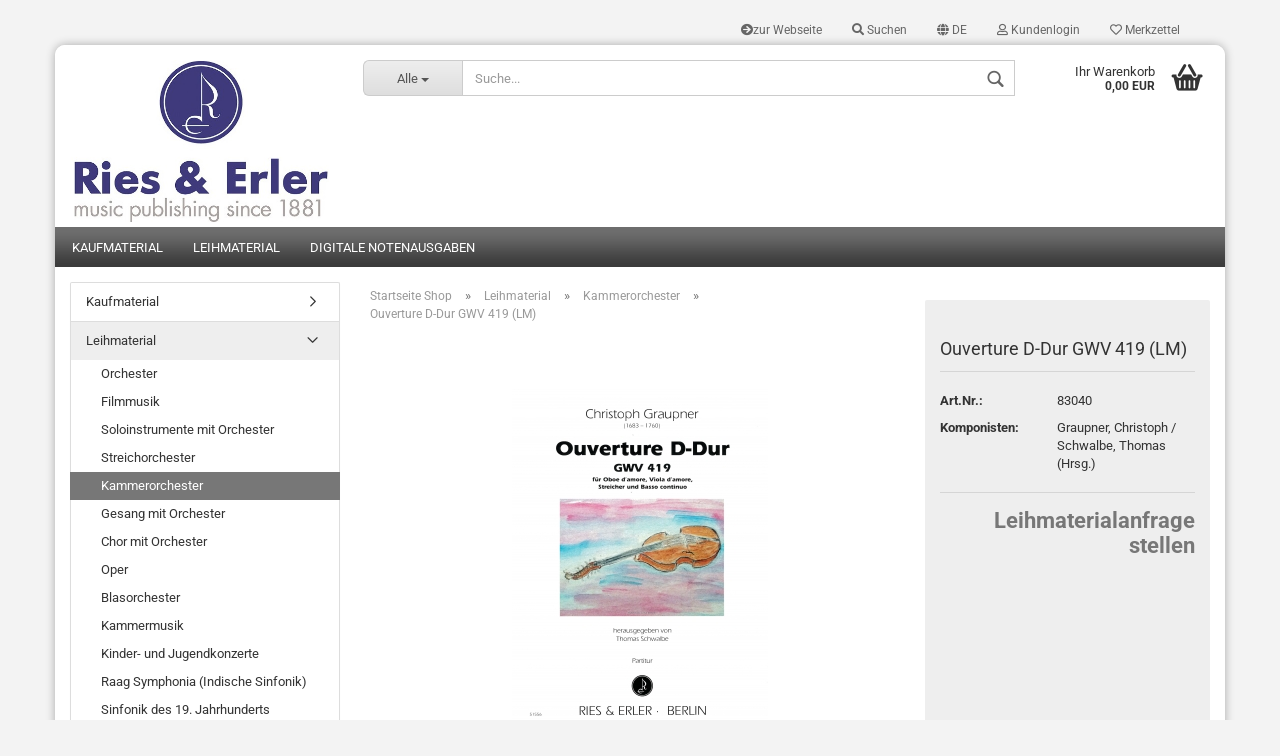

--- FILE ---
content_type: text/html; charset=utf-8
request_url: https://shop.rieserler.de/product_info.php?info=p3521_ouverture-d-dur-gwv-419--lm-.html
body_size: 31482
content:



	<!DOCTYPE html>
	<html xmlns="http://www.w3.org/1999/xhtml" dir="ltr" lang="de">
		
			<head>
				
						
					<!--
			
					=========================================================
					Shopsoftware by Gambio GmbH (c) 2005-2019 [www.gambio.de]
					=========================================================
			
					Gambio GmbH offers you highly scalable E-Commerce-Solutions and Services.
					The Shopsoftware is redistributable under the GNU General Public License (Version 2) [http://www.gnu.org/licenses/gpl-2.0.html].
					based on: E-Commerce Engine Copyright (c) 2006 xt:Commerce, created by Mario Zanier & Guido Winger and licensed under GNU/GPL.
					Information and contribution at http://www.xt-commerce.com
			
					=========================================================
					Please visit our website: www.gambio.de
					=========================================================
			
					-->
				

                

	

                    
                
	
				
					<meta name="viewport" content="width=device-width, initial-scale=1, minimum-scale=1.0, maximum-scale=1.0, user-scalable=no" />
				
	
				
					<meta http-equiv="Content-Type" content="text/html; charset=utf-8" />
		<meta name="language" content="de" />
		<meta name="keywords" content="keywords,kommagetrennt" />
		<title>Musikverlag Ries &amp; Erler - Ouverture D-Dur GWV 419 (LM)</title>
		<meta property="og:title" content="Ouverture D-Dur GWV 419 (LM)" />
		<meta property="og:site_name" content="Musikverlag Ries &amp; Erler" />
		<meta property="og:locale" content="de_DE" />
		<meta property="og:type" content="product" />
		<meta property="og:description" content="Ouverture D-Dur GWV 419
von Christoph Graupner
herausgegeben von Thomas Schwalbe
Leihmaterial

Besetzung: Oboe d&amp;#39;amore (in A), Viola d&amp;#39;amore (alternative Besetzung ist möglich), Violine I/II, Viola, Basso continuo (Violoncello ..." />
		<meta property="og:image" content="https://shop.rieserler.de/images/product_images/info_images/51556_0.jpg" />

				

								
									

				
					<base href="https://shop.rieserler.de/" />
				
	
				
											
							<link rel="shortcut icon" href="https://shop.rieserler.de/images/logos/favicon.ico" type="image/x-icon" />
						
									
	
				
									
	
				
											
							<link id="main-css" type="text/css" rel="stylesheet" href="templates/Honeygrid/main.min.css?bust=1768556834" />
						
									
	
				
					<meta name="robots" content="index,follow" />
		<link rel="canonical" href="https://shop.rieserler.de/product_info.php?language=de&amp;info=p3521_ouverture-d-dur-gwv-419--lm-.html" />
		<meta property="og:url" content="https://shop.rieserler.de/product_info.php?language=de&amp;info=p3521_ouverture-d-dur-gwv-419--lm-.html">
		<link rel="alternate" hreflang="x-default" href="https://shop.rieserler.de/product_info.php?language=de&amp;info=p3521_ouverture-d-dur-gwv-419--lm-.html" />
		<link rel="alternate" hreflang="en" href="https://shop.rieserler.de/product_info.php?language=en&amp;info=p3521_ouverture-d-dur-gwv-419--lm-.html" />
		<link rel="alternate" hreflang="de" href="https://shop.rieserler.de/product_info.php?language=de&amp;info=p3521_ouverture-d-dur-gwv-419--lm-.html" />
		
				
	
				
									
				
				
									
			
			</head>
		
		
			<body class="page-product-info"
				  data-gambio-namespace="https://shop.rieserler.de/templates/Honeygrid/assets/javascript/engine"
				  data-jse-namespace="https://shop.rieserler.de/JSEngine/build"
				  data-gambio-controller="initialize"
				  data-gambio-widget="input_number responsive_image_loader transitions header image_maps modal history dropdown core_workarounds anchor"
				  data-input_number-separator=","
					>
		
				
					
				
		




	


	
	
		<div id="outer-wrapper" >
			
				<header id="header" class="navbar">
					
					
																													
																
						





	<div id="topbar-container">
								
		
					
		
		
			<div class="navbar-topbar">
				
					<nav data-gambio-widget="menu link_crypter" data-menu-switch-element-position="false" data-menu-events='{"desktop": ["click"], "mobile": ["click"]}' data-menu-ignore-class="dropdown-menu">
						<ul class="nav navbar-nav navbar-right">

															
									<li class="navbar-topbar-item hidden-xs">
										<a title="zur Webseite" href="http://www.rieserler.de/"
																							target="_blank"
												><span class="fa fa-arrow-circle-right visble-xs-block"></span>zur Webseite</a>
									</li>
								
														
							
																	
										<li class="navbar-topbar-item topbar-search hidden-xs">
											<a href="#" title="Suchen">
												
																											
															<span class="fa fa-search"></span>
														
																									
												
												Suchen
											</a>
											
											<ul class="level_2 dropdown-menu arrow-top">
												<li class="arrow"></li>
												<li class="search-dropdown">
													






	<div class="navbar-search collapse">
		
		
						<p class="navbar-search-header dropdown-header">Suche</p>
		
		
		
			<form action="advanced_search_result.php" method="get" data-gambio-widget="live_search">
		
				<div class="navbar-search-input-group input-group">
					<div class="navbar-search-input-group-btn input-group-btn custom-dropdown" data-dropdown-trigger-change="false" data-dropdown-trigger-no-change="false">
						
						
							<button type="button" class="btn btn-default dropdown-toggle" data-toggle="dropdown" aria-haspopup="true" aria-expanded="false">
								<span class="dropdown-name">Alle</span> <span class="caret"></span>
							</button>
						
						
						
															
									<ul class="dropdown-menu">
																				
												<li><a href="#" data-rel="0">Alle</a></li>
											
																							
													<li><a href="#" data-rel="21">Kaufmaterial</a></li>
												
																							
													<li><a href="#" data-rel="22">Leihmaterial</a></li>
												
																							
													<li><a href="#" data-rel="180">Digitale Notenausgaben</a></li>
												
																														</ul>
								
													
						
						
															
									<select name="categories_id">
										<option value="0">Alle</option>
																																	
													<option value="21">Kaufmaterial</option>
												
																							
													<option value="22">Leihmaterial</option>
												
																							
													<option value="180">Digitale Notenausgaben</option>
												
																														</select>
								
													
						
					</div>
					<input type="text" name="keywords" placeholder="Suche..." class="form-control search-input" autocomplete="off" />
					
					
						<button type="submit" class="gm-search form-control-feedback"></button>
					
					
				</div>
		
				
									<input type="hidden" value="1" name="inc_subcat" />
								
				
					<div class="navbar-search-footer visible-xs-block">
						
							<button class="btn btn-primary btn-block" type="submit">
								Suche...
							</button>
						
						
							<a href="advanced_search.php" class="btn btn-default btn-block" title="Erweiterte Suche">
								Erweiterte Suche
							</a>
						
					</div>
				
				
				<div class="search-result-container"></div>
		
			</form>
		
	</div>


												</li>
											</ul>
										</li>
									
															
							
							
															
							
							
															

							
															

							
															

															<li class="dropdown navbar-topbar-item first">
									
									
																					
												<a href="#" class="dropdown-toggle" data-toggle-hover="dropdown">

													
														<span class="language-code hidden-xs">
																															
																	<span class="fa fa-globe"></span>
																
																														de
														</span>
													
													
													
														<span class="visible-xs-block"><span class="fa fa-globe"></span>&nbsp;Sprache</span>
													
												</a>
											
																			
				
									<ul class="level_2 dropdown-menu arrow-top">
										<li class="arrow"></li>
										<li>
											
												<form action="/product_info.php?info=p3521_ouverture-d-dur-gwv-419--lm-.html" method="POST" class="form-horizontal">
													
													
																													
																<div class="form-group">
																	<label for="language-select">Sprache auswählen</label>
																	
	<select name="language" class="form-control" id="language-select">
					
				<option value="de" selected="selected">Deutsch</option>
			
					
				<option value="en">English</option>
			
			</select>

																</div>
															
																											
													
													
																											
													
													
																											
													
													
														<div class="dropdown-footer row">
															<input type="submit" class="btn btn-primary btn-block" value="Speichern" title="Speichern" />
														</div>
													
													
													<input type="hidden" name="info" value="p3521_ouverture-d-dur-gwv-419--lm-.html"/>
					
												</form>
											
										</li>
									</ul>
								</li>
														
							
																	
										<li class="dropdown navbar-topbar-item">
											<a title="Anmeldung" href="/product_info.php?info=p3521_ouverture-d-dur-gwv-419--lm-.html#" class="dropdown-toggle" data-toggle-hover="dropdown"><span class="fa fa-user-o"></span>&nbsp;Kundenlogin</a>
											




	<ul class="dropdown-menu dropdown-menu-login arrow-top">
		
			<li class="arrow"></li>
		
		
		
			<li class="dropdown-header hidden-xs">Kundenlogin</li>
		
		
		
			<li>
				<form action="https://shop.rieserler.de/login.php?action=process" method="post" class="form-horizontal">
					<input type="hidden" name="return_url" value="https://shop.rieserler.de/product_info.php?info=p3521_ouverture-d-dur-gwv-419--lm-.html">
					<input type="hidden" name="return_url_hash" value="af8561bd899a282fe891d1bc4a6ebda3ec0d26444e951570443d72abbbaec50e">
					
						<div class="form-group">
							<input autocomplete="username" type="email" id="box-login-dropdown-login-username" class="form-control" placeholder="E-Mail" name="email_address" />
						</div>
					
					
						<div class="form-group">
							<input autocomplete="current-password" type="password" id="box-login-dropdown-login-password" class="form-control" placeholder="Passwort" name="password" />
						</div>
					
					
						<div class="dropdown-footer row">
							
								
									<input type="submit" class="btn btn-primary btn-block" value="Anmelden" />
								
								<ul>
									
										<li>
											<a title="Konto erstellen" href="https://shop.rieserler.de/login.php">
												Konto erstellen
											</a>
										</li>
									
									
										<li>
											<a title="Passwort vergessen?" href="https://shop.rieserler.de/password_double_opt.php">
												Passwort vergessen?
											</a>
										</li>
									
								</ul>
							
	

	
						</div>
					
				</form>
			</li>
		
	</ul>


										</li>
									
															

							
																	
										<li class="navbar-topbar-item">
											<a href="https://shop.rieserler.de/wish_list.php" title="Merkzettel anzeigen"><span class="fa fa-heart-o"></span>&nbsp;Merkzettel</a>
										</li>
									
															

															
									<li class="navbar-topbar-item visible-xs">
										<a title="zur Webseite" href="http://www.rieserler.de/"
																							target="_blank"
												><span class="fa fa-arrow-circle-right"></span>&nbsp;zur Webseite</a>
									</li>
								
							
						</ul>
					</nav>
				
			</div>
		
	</div>


					
			
					
						<div class="inside">
				
							<div class="row">
					
								
																																									
									<div class="navbar-header" data-gambio-widget="mobile_menu">
																					
													
		<div id="navbar-brand" class="navbar-brand">
			<a href="https://shop.rieserler.de/" title="Musikverlag Ries &amp; Erler">
				<img class="img-responsive" src="https://shop.rieserler.de/images/logos/shop2_logo.jpg" alt="Musikverlag Ries &amp; Erler-Logo">
			</a>
		</div>
	
											
																				
											
	
	
			
	
		<button type="button" class="navbar-toggle" data-mobile_menu-target="#categories .navbar-collapse"
		        data-mobile_menu-body-class="categories-open" data-mobile_menu-toggle-content-visibility>
			<i class="gm-menu"></i>
		</button>
	
	
	
		<button type="button" class="navbar-toggle cart-icon" data-mobile_menu-location="shopping_cart.php">
			<i class="gm-cart-basket"></i>
			<span class="cart-products-count hidden">
				0
			</span>
		</button>
	
	
			
			<button type="button" class="navbar-toggle" data-mobile_menu-target=".navbar-search" data-mobile_menu-body-class="search-open"
					data-mobile_menu-toggle-content-visibility>
				<i class="gm-search"></i>
			</button>
		
	
										
									</div>
								
								
								
																			






	<div class="navbar-search collapse">
		
		
						<p class="navbar-search-header dropdown-header">Suche</p>
		
		
		
			<form action="advanced_search_result.php" method="get" data-gambio-widget="live_search">
		
				<div class="navbar-search-input-group input-group">
					<div class="navbar-search-input-group-btn input-group-btn custom-dropdown" data-dropdown-trigger-change="false" data-dropdown-trigger-no-change="false">
						
						
							<button type="button" class="btn btn-default dropdown-toggle" data-toggle="dropdown" aria-haspopup="true" aria-expanded="false">
								<span class="dropdown-name">Alle</span> <span class="caret"></span>
							</button>
						
						
						
															
									<ul class="dropdown-menu">
																				
												<li><a href="#" data-rel="0">Alle</a></li>
											
																							
													<li><a href="#" data-rel="21">Kaufmaterial</a></li>
												
																							
													<li><a href="#" data-rel="22">Leihmaterial</a></li>
												
																							
													<li><a href="#" data-rel="180">Digitale Notenausgaben</a></li>
												
																														</ul>
								
													
						
						
															
									<select name="categories_id">
										<option value="0">Alle</option>
																																	
													<option value="21">Kaufmaterial</option>
												
																							
													<option value="22">Leihmaterial</option>
												
																							
													<option value="180">Digitale Notenausgaben</option>
												
																														</select>
								
													
						
					</div>
					<input type="text" name="keywords" placeholder="Suche..." class="form-control search-input" autocomplete="off" />
					
					
						<button type="submit" class="gm-search form-control-feedback"></button>
					
					
				</div>
		
				
									<input type="hidden" value="1" name="inc_subcat" />
								
				
					<div class="navbar-search-footer visible-xs-block">
						
							<button class="btn btn-primary btn-block" type="submit">
								Suche...
							</button>
						
						
							<a href="advanced_search.php" class="btn btn-default btn-block" title="Erweiterte Suche">
								Erweiterte Suche
							</a>
						
					</div>
				
				
				<div class="search-result-container"></div>
		
			</form>
		
	</div>


																	
							
								
																	
							
								
																			
																						


	<nav id="cart-container" class="navbar-cart" data-gambio-widget="menu cart_dropdown" data-menu-switch-element-position="false">
		
			<ul class="cart-container-inner">
				
					<li>
						<a href="https://shop.rieserler.de/shopping_cart.php" class="dropdown-toggle">
							
								<i class="gm-cart-basket"></i>
								<span class="cart">
									Ihr Warenkorb<br />
									<span class="products">
										 0,00 EUR
									</span>
								</span>
							
							
																	<span class="cart-products-count hidden">
										
									</span>
															
						</a>
						
						



	<ul class="dropdown-menu arrow-top cart-dropdown cart-empty">
		
			<li class="arrow"></li>
		
	
		
					
	
		
			<li class="cart-dropdown-inside">
		
				
									
				
									
						<div class="cart-empty">
							Sie haben noch keine Artikel in Ihrem Warenkorb.
						</div>
					
								
			</li>
		
	</ul>

					</li>
				
			</ul>
		
	</nav>

										
																	
				
							</div>
							
						</div>
					
			
					
					
					



					
						<noscript>
							<div class="alert alert-danger noscript-notice">
								JavaScript ist in Ihrem Browser deaktiviert. Aktivieren Sie JavaScript, um alle Funktionen des Shops nutzen und alle Inhalte sehen zu können.
							</div>
						</noscript>
					
					
					
													
																


	<div id="categories">
		<div class="navbar-collapse collapse">
			
				<nav class="navbar-default navbar-categories" data-gambio-widget="menu">
					
						<ul class="level-1 nav navbar-nav">
															
									<li class="level-1-child" data-id="21">
										
											<a class="dropdown-toggle" href="https://shop.rieserler.de/?cat=c21_Kaufmaterial-Kaufmaterial.html" title="Kaufmaterial">
												
													Kaufmaterial
												
																							</a>
										
										
										
																					
										
									</li>
								
															
									<li class="level-1-child" data-id="22">
										
											<a class="dropdown-toggle" href="https://shop.rieserler.de/?cat=c22_Leihmaterial-Leihmaterial.html" title="Leihmaterial">
												
													Leihmaterial
												
																							</a>
										
										
										
																					
										
									</li>
								
															
									<li class="level-1-child" data-id="180">
										
											<a class="dropdown-toggle" href="https://shop.rieserler.de/?cat=c180_Digitale-Notenausgaben-Digitale-Notenausgaben.html" title="Digitale Notenausgaben">
												
													Digitale Notenausgaben
												
																							</a>
										
										
										
																					
										
									</li>
								
														
							
							
							
								<li class="dropdown dropdown-more" style="display: none">
									<a class="dropdown-toggle" href="#" title="">
										Weitere
									</a>
									<ul class="level-2 dropdown-menu ignore-menu"></ul>
								</li>
							
			
						</ul>
					
				</nav>
			
		</div>
	</div>

							
											
			
				</header>
			
		
			
				
				
		
			
				<div id="wrapper">
					<div class="row">
						
						
							<div id="main">
								<div class="main-inside">
									
										
	
			
			<div id="breadcrumb_navi" itemscope itemtype="http://schema.org/BreadcrumbList">
									<span class="breadcrumbEntry" itemprop="itemListElement" itemscope itemtype="http://schema.org/ListItem">
													<a href="https://shop.rieserler.de/" class="headerNavigation" itemprop="item">
								<span itemprop="name">Startseite Shop</span>
							</a>
												<meta itemprop="position" content="1">
					</span>
					<span class="breadcrumbSeparator"> &raquo; </span>									<span class="breadcrumbEntry" itemprop="itemListElement" itemscope itemtype="http://schema.org/ListItem">
													<a href="https://shop.rieserler.de/?cat=c22_Leihmaterial-Leihmaterial.html" class="headerNavigation" itemprop="item">
								<span itemprop="name">Leihmaterial</span>
							</a>
												<meta itemprop="position" content="2">
					</span>
					<span class="breadcrumbSeparator"> &raquo; </span>									<span class="breadcrumbEntry" itemprop="itemListElement" itemscope itemtype="http://schema.org/ListItem">
													<a href="https://shop.rieserler.de/?cat=c69_Kammerorchester-Kammerorchester.html" class="headerNavigation" itemprop="item">
								<span itemprop="name">Kammerorchester</span>
							</a>
												<meta itemprop="position" content="3">
					</span>
					<span class="breadcrumbSeparator"> &raquo; </span>									<span class="breadcrumbEntry" itemprop="itemListElement" itemscope itemtype="http://schema.org/ListItem">
													<link itemprop="item" href="https://shop.rieserler.de/product_info.php?info=p3521_ouverture-d-dur-gwv-419--lm-.html">
							<span itemprop="name">Ouverture D-Dur GWV 419 (LM)</span>
												<meta itemprop="position" content="4">
					</span>
												</div>
		
	

									
									
																			
									




	
		
	

	
	<div class="product-info product-info-default row">
		
		
			
	<div id="product_image_layer">
	
		<div class="product-info-layer-image">
			<div class="product-info-image-inside">
													

	
			
	
	<div>
		<div id="product-info-layer-image" class="swiper-container" data-gambio-_widget="swiper" data-swiper-target="" data-swiper-controls="#product-info-layer-thumbnails" data-swiper-slider-options='{"breakpoints": [], "pagination": ".js-product-info-layer-image-pagination", "nextButton": ".js-product-info-layer-image-button-next", "prevButton": ".js-product-info-layer-image-button-prev", "effect": "fade", "autoplay": null, "initialSlide": ""}' >
			<div class="swiper-wrapper" >
			
				
											
															
																	

								
																			
																					
																	

								
									
			<div class="swiper-slide" >
				<div class="swiper-slide-inside ">
									
						<img class="img-responsive"
																								src="images/product_images/popup_images/51556_0.jpg"
								 alt="Ouverture D-Dur GWV 419 (LM)"								 title="Ouverture D-Dur GWV 419 (LM)"								 data-magnifier-src="images/product_images/original_images/51556_0.jpg"						/>
					
							</div>
			
			</div>
	
								
													
									
			</div>
			
			
				<script type="text/mustache">
					<template>
						
							{{#.}}
								<div class="swiper-slide {{className}}">
									<div class="swiper-slide-inside">
										<img {{{srcattr}}} alt="{{title}}" title="{{title}}" />
									</div>
								</div>
							{{/.}}
						
					</template>
				</script>
			
			
	</div>
	
	
			
			
	</div>
	
	
			

											</div>
		</div>
	
							
	</div>
		

		
			<div class="product-info-content col-xs-12">

				
					<div class="row">
						
						
							<div class="product-info-title-mobile  col-xs-12 visible-xs-block visible-sm-block">
								
									<span>Ouverture D-Dur GWV 419 (LM)</span>
								

								
									<div>
																			</div>
								
							</div>
						

						
							
						

						
															
									<div class="product-info-stage col-xs-12 col-md-8 centered">

										
												
		<div class="product-info-image has-zoom" data-gambio-widget="image_gallery magnifier" data-magnifier-target=".magnifier-target">
			<div class="product-info-image-inside">
				

	
			
	
	<div>
		<div id="product_image_swiper" class="swiper-container" data-gambio-widget="swiper" data-swiper-target="" data-swiper-controls="#product_thumbnail_swiper, #product_thumbnail_swiper_mobile" data-swiper-slider-options='{"breakpoints": [], "pagination": ".js-product_image_swiper-pagination", "nextButton": ".js-product_image_swiper-button-next", "prevButton": ".js-product_image_swiper-button-prev", "effect": "fade", "autoplay": null}' >
			<div class="swiper-wrapper" >
			
				
											
															
																	

								
																	

								
									
			<div class="swiper-slide" >
				<div class="swiper-slide-inside ">
									
						<a
							href="images/product_images/original_images/51556_0.jpg"
							title="Ouverture D-Dur GWV 419 (LM)"
							>
							<img class="img-responsive"
																											src="images/product_images/info_images/51556_0.jpg"
									 alt="Ouverture D-Dur GWV 419 (LM)"									 title="Ouverture D-Dur GWV 419 (LM)"									 data-magnifier-src="images/product_images/original_images/51556_0.jpg"							/>
						</a>
					
							</div>
			
			</div>
	
								
													
									
			</div>
			
			
				<script type="text/mustache">
					<template>
						
							{{#.}}
								<div class="swiper-slide {{className}}">
									<div class="swiper-slide-inside">
										<img {{{srcattr}}} alt="{{title}}" title="{{title}}" />
									</div>
								</div>
							{{/.}}
						
					</template>
				</script>
			
			
	</div>
	
	
			
			
	</div>
	
	
			

			</div>
		</div>
	

										

										
																					
					
									</div>
								
													
						
						
														<div class="product-info-details col-xs-12 col-md-4" data-gambio-widget="cart_handler product_min_height_fix" data-cart_handler-page="product-info">
				
								
									<div class="loading-overlay"></div>
									<div class="magnifier-overlay"></div>
									<div class="magnifier-target">
										<div class="preloader"></div>
									</div>
								

								
																	
								
								
									
								
								
								
									<form action="product_info.php?info=p3521_ouverture-d-dur-gwv-419--lm-.html&amp;action=add_product" class="form-horizontal js-product-form product-info">
					
										
											<div class="hidden-xs hidden-sm ribbon-spacing">
												
																									
											</div>
										
										
										
											<h1 class="product-info-title-desktop  hidden-xs hidden-sm">Ouverture D-Dur GWV 419 (LM)</h1>
										
					
										
																							
													<dl class="dl-horizontal">
														
																
		<dt class="col-xs-4 text-left model-number">
			Art.Nr.:
		</dt>
		<dd class="col-xs-8 model-number model-number-text">
			83040
		</dd>
	
														

														
																													

														
																													
	
														
															
			
							
					
											
				
					
	
														
	<dt class="col-xs-4 text-left">Komponisten:</dt>
	<dd class="col-xs-8">Graupner, Christoph / Schwalbe, Thomas (Hrsg.)</dd>

							
														
																													

														
																													
													</dl>
												
																					
					
										
											
		

	
										
					
										
											
										
					
										
											<div class="attribute-images"></div>
										
					
										
											
	
										
					
										
																					
					
										
																					
					
										
											<div class="cart-error-msg alert alert-danger" role="alert"></div>
										
					
										
											<div class="price-container">
												
													<div class="price-calc-container" id="attributes-calc-price">

														
															
	<div class="current-price-container">
		
			<a href="http://www.rieserler.de/Ouverture+D-Dur+GWV+419+%28LM%29/Graupner%2C+Christoph+___+Schwalbe%2C+Thomas+%28Hrsg.%29/Leihmaterial/" target="_blank">Leihmaterialanfrage stellen</a>
		
			</div>
	
		<p class="tax-shipping-text text-small">
			
		</p>
	

														
							
														
																															<input type="hidden" name="products_id" id="products-id" value="3521" />
																													
							
													</div>
												
											</div>
										
					
										
											
										
					
									</form>
								
							</div>
						
			
						
							<div class="product-info-description col-md-8" data-gambio-widget="tabs">
								



	
			

	
								

	
					
				<div class="nav-tabs-container" 
					 data-gambio-widget="tabs">
			
					<!-- Nav tabs -->
					
						<ul class="nav nav-tabs">
							
																	
										<li class="active">
											<a href="#" title="Beschreibung" onclick="return false">
												Beschreibung
											</a>
										</li>
									
															
							
							
															

							
															
							
							
															
						</ul>
					
			
					<!-- Tab panes -->
					
						<div class="tab-content">
							
																	
										<div class="tab-pane active">
											
												<div class="tab-heading">
													<a href="#" onclick="return false">Beschreibung</a>
												</div>
											

											
												<div class="tab-body active">
													<strong>Ouverture D-Dur GWV 419</strong><br />
von Christoph Graupner<br />
herausgegeben von Thomas Schwalbe<br />
Leihmaterial<br />
<br />
Besetzung: Oboe d&#39;amore (in A), Viola d&#39;amore (alternative Besetzung ist m&ouml;glich), Violine I/II, Viola, Basso continuo (Violoncello und Kontrabass ad.lib.), Cembalo

													
														
	
													
												</div>
											
										</div>
									
															
							
							
															

							
															
							
							
															
						</div>
					
				</div>
			
			

							</div>
						
			
						
													
			
						
							<div class="product-info-share col-md-8">
															</div>
						
			
						
													
			
					</div><!-- // .row -->
				
			</div><!-- // .product-info-content -->
		
	
		
			<div class="product-info-listings col-xs-12 clearfix" data-gambio-widget="product_hover">
				
	
		
	

	
		
	
	
	
		
	
	
	
		
	
	
	
		
	
	
	
			
	
	
			
			</div>
		
	
	</div><!-- // .product-info -->


								</div>
							</div>
						
			
						
							<aside id="left">
								
																			<div id="gm_box_pos_1" class="gm_box_container">


	<div class="box box-categories panel panel-default">
		<nav class="navbar-categories-left"
			 data-gambio-widget="menu"
			 data-menu-menu-type="vertical"
			 data-menu-unfold-level="0"
			 data-menu-accordion="true"
			 data-menu-show-all-link="false"
		>

			
				<ul class="level-1 nav">
					

					
													<li class="dropdown level-1-child"
								data-id="21">
								<a class="dropdown-toggle "
								   href="https://shop.rieserler.de/?cat=c21_Kaufmaterial-Kaufmaterial.html"
								   title="Kaufmaterial">
																		Kaufmaterial								</a>

																	<ul data-level="2" class="level-2 dropdown-menu dropdown-menu-child">
										<li class="enter-category">
											<a class="dropdown-toggle"
											   href="https://shop.rieserler.de/?cat=c21_Kaufmaterial-Kaufmaterial.html"
											   title="Kaufmaterial">Kaufmaterial anzeigen</a>
										</li>

										
													<li class="level-2-child"
								data-id="179">
								<a class="dropdown-toggle "
								   href="https://shop.rieserler.de/?cat=c179_Kinder--und-Familienbuecher-Kinderbuecher.html"
								   title="Kinder- und Familienbücher">
																		Kinder- und Familienbücher								</a>

								
							</li>
													<li class="level-2-child"
								data-id="188">
								<a class="dropdown-toggle "
								   href="https://shop.rieserler.de/?cat=c188_Klavierauszuege-klavierauszuege.html"
								   title="Klavierauszüge">
																		Klavierauszüge								</a>

								
							</li>
													<li class="level-2-child"
								data-id="187">
								<a class="dropdown-toggle "
								   href="https://shop.rieserler.de/?cat=c187_Ries---Erler-Virtuos-ries-erler-virtuos.html"
								   title="Ries &amp; Erler Virtuos">
																		Ries &amp; Erler Virtuos								</a>

								
							</li>
													<li class="level-2-child"
								data-id="227">
								<a class="dropdown-toggle "
								   href="https://shop.rieserler.de/?cat=c227_Schulorchester---Jugendorchester-schul-jugendorchesterkonzerte.html"
								   title="Schulorchester / Jugendorchester">
																		Schulorchester / Jugendorchester								</a>

								
							</li>
													<li class="level-2-child"
								data-id="186">
								<a class="dropdown-toggle "
								   href="https://shop.rieserler.de/?cat=c186_Sinfonik-des-19--Jahrhunderts-sinfonik-des-19-jahrhunderts.html"
								   title="Sinfonik des 19. Jahrhunderts">
																		Sinfonik des 19. Jahrhunderts								</a>

								
							</li>
													<li class="level-2-child"
								data-id="172">
								<a class="dropdown-toggle "
								   href="https://shop.rieserler.de/?cat=c172_Tontraeger-Tontraeger.html"
								   title="Tonträger">
																		Tonträger								</a>

								
							</li>
													<li class="dropdown level-2-child"
								data-id="23">
								<a class="dropdown-toggle "
								   href="https://shop.rieserler.de/?cat=c23_Unterrichtswerke-Unterrichtswerke.html"
								   title="Unterrichtswerke">
																		Unterrichtswerke								</a>

																	<ul data-level="2" class="level-3 dropdown-menu dropdown-menu-child">
										<li class="enter-category">
											<a class="dropdown-toggle"
											   href="https://shop.rieserler.de/?cat=c23_Unterrichtswerke-Unterrichtswerke.html"
											   title="Unterrichtswerke">Unterrichtswerke anzeigen</a>
										</li>

										
													<li class="level-3-child"
								data-id="174">
								<a class="dropdown-toggle "
								   href="https://shop.rieserler.de/?cat=c174_Baglama-Baglama.html"
								   title="Baglama">
																		Baglama								</a>

								
							</li>
													<li class="level-3-child"
								data-id="171">
								<a class="dropdown-toggle "
								   href="https://shop.rieserler.de/?cat=c171_Marimba--Vibraphon-Marimba--Vibraphon.html"
								   title="Marimba-/Vibraphon">
																		Marimba-/Vibraphon								</a>

								
							</li>
													<li class="level-3-child"
								data-id="78">
								<a class="dropdown-toggle "
								   href="https://shop.rieserler.de/?cat=c78_Klavier-Klavier-78.html"
								   title="Klavier">
																		Klavier								</a>

								
							</li>
													<li class="level-3-child"
								data-id="79">
								<a class="dropdown-toggle "
								   href="https://shop.rieserler.de/?cat=c79_Violine-Violine-79.html"
								   title="Violine">
																		Violine								</a>

								
							</li>
													<li class="level-3-child"
								data-id="80">
								<a class="dropdown-toggle "
								   href="https://shop.rieserler.de/?cat=c80_Kontrabass-Kontrabass-80.html"
								   title="Kontrabass">
																		Kontrabass								</a>

								
							</li>
													<li class="level-3-child"
								data-id="81">
								<a class="dropdown-toggle "
								   href="https://shop.rieserler.de/?cat=c81_Gesang-Gesang-81.html"
								   title="Gesang">
																		Gesang								</a>

								
							</li>
													<li class="level-3-child"
								data-id="160">
								<a class="dropdown-toggle "
								   href="https://shop.rieserler.de/?cat=c160_Viola-Viola-160.html"
								   title="Viola">
																		Viola								</a>

								
							</li>
													<li class="level-3-child"
								data-id="161">
								<a class="dropdown-toggle "
								   href="https://shop.rieserler.de/?cat=c161_Violoncello-Violoncello-161.html"
								   title="Violoncello">
																		Violoncello								</a>

								
							</li>
											
									</ul>
								
							</li>
													<li class="dropdown level-2-child"
								data-id="24">
								<a class="dropdown-toggle "
								   href="https://shop.rieserler.de/?cat=c24_Musiktheorie---Musikbuecher-Musiktheorie---Musikbuecher.html"
								   title="Musiktheorie / Musikbücher">
																		Musiktheorie / Musikbücher								</a>

																	<ul data-level="2" class="level-3 dropdown-menu dropdown-menu-child">
										<li class="enter-category">
											<a class="dropdown-toggle"
											   href="https://shop.rieserler.de/?cat=c24_Musiktheorie---Musikbuecher-Musiktheorie---Musikbuecher.html"
											   title="Musiktheorie / Musikbücher">Musiktheorie / Musikbücher anzeigen</a>
										</li>

										
													<li class="level-3-child"
								data-id="139">
								<a class="dropdown-toggle "
								   href="https://shop.rieserler.de/?cat=c139_Musiktheorie---Musikbuecher-Musiktheorie---Musikbuecher-139.html"
								   title="Musiktheorie / Musikbücher">
																		Musiktheorie / Musikbücher								</a>

								
							</li>
													<li class="level-3-child"
								data-id="140">
								<a class="dropdown-toggle "
								   href="https://shop.rieserler.de/?cat=c140_Textbuecher-Textbuecher.html"
								   title="Textbücher">
																		Textbücher								</a>

								
							</li>
											
									</ul>
								
							</li>
													<li class="dropdown level-2-child"
								data-id="25">
								<a class="dropdown-toggle "
								   href="https://shop.rieserler.de/?cat=c25_Klavier-Klavier.html"
								   title="Klavier">
																		Klavier								</a>

																	<ul data-level="2" class="level-3 dropdown-menu dropdown-menu-child">
										<li class="enter-category">
											<a class="dropdown-toggle"
											   href="https://shop.rieserler.de/?cat=c25_Klavier-Klavier.html"
											   title="Klavier">Klavier anzeigen</a>
										</li>

										
													<li class="level-3-child"
								data-id="82">
								<a class="dropdown-toggle "
								   href="https://shop.rieserler.de/?cat=c82_Klavier-zu-zwei-Haenden-Klavier-zu-zwei-Haenden.html"
								   title="Klavier zu zwei Händen">
																		Klavier zu zwei Händen								</a>

								
							</li>
													<li class="level-3-child"
								data-id="83">
								<a class="dropdown-toggle "
								   href="https://shop.rieserler.de/?cat=c83_Klavier-zu-vier-Haenden-Klavier-zu-vier-Haenden.html"
								   title="Klavier zu vier Händen">
																		Klavier zu vier Händen								</a>

								
							</li>
													<li class="level-3-child"
								data-id="84">
								<a class="dropdown-toggle "
								   href="https://shop.rieserler.de/?cat=c84_Zwei-Klaviere-zu-vier-Haenden-Zwei-Klaviere-zu-vier-Haenden.html"
								   title="Zwei Klaviere zu vier Händen">
																		Zwei Klaviere zu vier Händen								</a>

								
							</li>
											
									</ul>
								
							</li>
													<li class="level-2-child"
								data-id="26">
								<a class="dropdown-toggle "
								   href="https://shop.rieserler.de/?cat=c26_Orgel-Orgel.html"
								   title="Orgel">
																		Orgel								</a>

								
							</li>
													<li class="level-2-child"
								data-id="27">
								<a class="dropdown-toggle "
								   href="https://shop.rieserler.de/?cat=c27_Harfe-Harfe.html"
								   title="Harfe">
																		Harfe								</a>

								
							</li>
													<li class="level-2-child"
								data-id="28">
								<a class="dropdown-toggle "
								   href="https://shop.rieserler.de/?cat=c28_Schlagzeug-Schlagzeug.html"
								   title="Schlagzeug">
																		Schlagzeug								</a>

								
							</li>
													<li class="dropdown level-2-child"
								data-id="29">
								<a class="dropdown-toggle "
								   href="https://shop.rieserler.de/?cat=c29_Violine-Violine.html"
								   title="Violine">
																		Violine								</a>

																	<ul data-level="2" class="level-3 dropdown-menu dropdown-menu-child">
										<li class="enter-category">
											<a class="dropdown-toggle"
											   href="https://shop.rieserler.de/?cat=c29_Violine-Violine.html"
											   title="Violine">Violine anzeigen</a>
										</li>

										
													<li class="level-3-child"
								data-id="85">
								<a class="dropdown-toggle "
								   href="https://shop.rieserler.de/?cat=c85_Violine-solo-Violine-solo.html"
								   title="Violine solo">
																		Violine solo								</a>

								
							</li>
													<li class="level-3-child"
								data-id="86">
								<a class="dropdown-toggle "
								   href="https://shop.rieserler.de/?cat=c86_Violine-und-Klavier-Violine-und-Klavier.html"
								   title="Violine und Klavier">
																		Violine und Klavier								</a>

								
							</li>
													<li class="level-3-child"
								data-id="87">
								<a class="dropdown-toggle "
								   href="https://shop.rieserler.de/?cat=c87_Zwei-Violinen-Zwei-Violinen.html"
								   title="Zwei Violinen">
																		Zwei Violinen								</a>

								
							</li>
											
									</ul>
								
							</li>
													<li class="dropdown level-2-child"
								data-id="30">
								<a class="dropdown-toggle "
								   href="https://shop.rieserler.de/?cat=c30_Viola-Viola.html"
								   title="Viola">
																		Viola								</a>

																	<ul data-level="2" class="level-3 dropdown-menu dropdown-menu-child">
										<li class="enter-category">
											<a class="dropdown-toggle"
											   href="https://shop.rieserler.de/?cat=c30_Viola-Viola.html"
											   title="Viola">Viola anzeigen</a>
										</li>

										
													<li class="level-3-child"
								data-id="88">
								<a class="dropdown-toggle "
								   href="https://shop.rieserler.de/?cat=c88_Viola-solo-Viola-solo.html"
								   title="Viola solo">
																		Viola solo								</a>

								
							</li>
													<li class="level-3-child"
								data-id="89">
								<a class="dropdown-toggle "
								   href="https://shop.rieserler.de/?cat=c89_Viola-und-Klavier-Orgel-Harfe-Viola-und-Klavier-Orgel-Harfe.html"
								   title="Viola und Klavier/Orgel/Harfe">
																		Viola und Klavier/Orgel/Harfe								</a>

								
							</li>
											
									</ul>
								
							</li>
													<li class="dropdown level-2-child"
								data-id="31">
								<a class="dropdown-toggle "
								   href="https://shop.rieserler.de/?cat=c31_Viola-da-gamba-Viola-da-gamba.html"
								   title="Viola da gamba">
																		Viola da gamba								</a>

																	<ul data-level="2" class="level-3 dropdown-menu dropdown-menu-child">
										<li class="enter-category">
											<a class="dropdown-toggle"
											   href="https://shop.rieserler.de/?cat=c31_Viola-da-gamba-Viola-da-gamba.html"
											   title="Viola da gamba">Viola da gamba anzeigen</a>
										</li>

										
													<li class="level-3-child"
								data-id="91">
								<a class="dropdown-toggle "
								   href="https://shop.rieserler.de/?cat=c91_Viola-da-gamba-solo-Viola-da-gamba-solo.html"
								   title="Viola da gamba solo">
																		Viola da gamba solo								</a>

								
							</li>
											
									</ul>
								
							</li>
													<li class="dropdown level-2-child"
								data-id="32">
								<a class="dropdown-toggle "
								   href="https://shop.rieserler.de/?cat=c32_Violoncello-Violoncello.html"
								   title="Violoncello">
																		Violoncello								</a>

																	<ul data-level="2" class="level-3 dropdown-menu dropdown-menu-child">
										<li class="enter-category">
											<a class="dropdown-toggle"
											   href="https://shop.rieserler.de/?cat=c32_Violoncello-Violoncello.html"
											   title="Violoncello">Violoncello anzeigen</a>
										</li>

										
													<li class="level-3-child"
								data-id="90">
								<a class="dropdown-toggle "
								   href="https://shop.rieserler.de/?cat=c90_Violoncello-solo-Violoncello-solo.html"
								   title="Violoncello solo">
																		Violoncello solo								</a>

								
							</li>
													<li class="level-3-child"
								data-id="92">
								<a class="dropdown-toggle "
								   href="https://shop.rieserler.de/?cat=c92_Violoncello-und-Klavier-Violoncello-und-Klavier.html"
								   title="Violoncello und Klavier">
																		Violoncello und Klavier								</a>

								
							</li>
													<li class="level-3-child"
								data-id="93">
								<a class="dropdown-toggle "
								   href="https://shop.rieserler.de/?cat=c93_Zwei-und-mehr-Violoncelli-Zwei-und-mehr-Violoncelli.html"
								   title="Zwei und mehr Violoncelli">
																		Zwei und mehr Violoncelli								</a>

								
							</li>
											
									</ul>
								
							</li>
													<li class="dropdown level-2-child"
								data-id="33">
								<a class="dropdown-toggle "
								   href="https://shop.rieserler.de/?cat=c33_Kontrabass-Kontrabass.html"
								   title="Kontrabass">
																		Kontrabass								</a>

																	<ul data-level="2" class="level-3 dropdown-menu dropdown-menu-child">
										<li class="enter-category">
											<a class="dropdown-toggle"
											   href="https://shop.rieserler.de/?cat=c33_Kontrabass-Kontrabass.html"
											   title="Kontrabass">Kontrabass anzeigen</a>
										</li>

										
													<li class="level-3-child"
								data-id="176">
								<a class="dropdown-toggle "
								   href="https://shop.rieserler.de/?cat=c176_Zwei-und-mehr-Kontrabaesse-Zwei-und-mehr-Kontrabaesse.html"
								   title="Zwei und mehr Kontrabässe">
																		Zwei und mehr Kontrabässe								</a>

								
							</li>
													<li class="level-3-child"
								data-id="94">
								<a class="dropdown-toggle "
								   href="https://shop.rieserler.de/?cat=c94_Kontrabass-solo-Kontrabass-solo.html"
								   title="Kontrabass solo">
																		Kontrabass solo								</a>

								
							</li>
													<li class="level-3-child"
								data-id="95">
								<a class="dropdown-toggle "
								   href="https://shop.rieserler.de/?cat=c95_Kontrabass-und-Klavier-Kontrabass-und-Klavier.html"
								   title="Kontrabass und Klavier">
																		Kontrabass und Klavier								</a>

								
							</li>
													<li class="level-3-child"
								data-id="96">
								<a class="dropdown-toggle "
								   href="https://shop.rieserler.de/?cat=c96_Vier-Kontrabaesse-Vier-Kontrabaesse.html"
								   title="Vier Kontrabässe">
																		Vier Kontrabässe								</a>

								
							</li>
													<li class="level-3-child"
								data-id="97">
								<a class="dropdown-toggle "
								   href="https://shop.rieserler.de/?cat=c97_Kontrabass-und-Gitarre-Vl--Vc--Kontrabass-und-Gitarre-Vl--Vc-.html"
								   title="Kontrabass und Gitarre/Vl./Vc.">
																		Kontrabass und Gitarre/Vl./Vc.								</a>

								
							</li>
											
									</ul>
								
							</li>
													<li class="dropdown level-2-child"
								data-id="34">
								<a class="dropdown-toggle "
								   href="https://shop.rieserler.de/?cat=c34_Floete-Floete.html"
								   title="Flöte">
																		Flöte								</a>

																	<ul data-level="2" class="level-3 dropdown-menu dropdown-menu-child">
										<li class="enter-category">
											<a class="dropdown-toggle"
											   href="https://shop.rieserler.de/?cat=c34_Floete-Floete.html"
											   title="Flöte">Flöte anzeigen</a>
										</li>

										
													<li class="level-3-child"
								data-id="98">
								<a class="dropdown-toggle "
								   href="https://shop.rieserler.de/?cat=c98_Floete-solo-Floete-solo.html"
								   title="Flöte solo">
																		Flöte solo								</a>

								
							</li>
													<li class="level-3-child"
								data-id="99">
								<a class="dropdown-toggle "
								   href="https://shop.rieserler.de/?cat=c99_Floete-Blockfloete-und-Klavier-Cembalo-Gitarre-Viola-Floete-Blockfloete-und-Klavier-Cembalo-Gitarre-Viola.html"
								   title="Flöte/Blockflöte und Klavier/Cembalo/Gitarre/Viola">
																		Flöte/Blockflöte und Klavier/Cembalo/Gitarre/Viola								</a>

								
							</li>
													<li class="level-3-child"
								data-id="100">
								<a class="dropdown-toggle "
								   href="https://shop.rieserler.de/?cat=c100_Zwei-drei-Floeten-Zwei-drei-Floeten.html"
								   title="Zwei/drei Flöten">
																		Zwei/drei Flöten								</a>

								
							</li>
											
									</ul>
								
							</li>
													<li class="dropdown level-2-child"
								data-id="35">
								<a class="dropdown-toggle "
								   href="https://shop.rieserler.de/?cat=c35_Oboe-d-amore-Oboe-d-amore.html"
								   title="Oboe d'amore">
																		Oboe d'amore								</a>

																	<ul data-level="2" class="level-3 dropdown-menu dropdown-menu-child">
										<li class="enter-category">
											<a class="dropdown-toggle"
											   href="https://shop.rieserler.de/?cat=c35_Oboe-d-amore-Oboe-d-amore.html"
											   title="Oboe d'amore">Oboe d'amore anzeigen</a>
										</li>

										
													<li class="level-3-child"
								data-id="101">
								<a class="dropdown-toggle "
								   href="https://shop.rieserler.de/?cat=c101_Oboe-d-amore-solo-Oboe-d-amore-solo.html"
								   title="Oboe d`amore solo">
																		Oboe d`amore solo								</a>

								
							</li>
											
									</ul>
								
							</li>
													<li class="level-2-child"
								data-id="36">
								<a class="dropdown-toggle "
								   href="https://shop.rieserler.de/?cat=c36_Oboe-Oboe.html"
								   title="Oboe">
																		Oboe								</a>

								
							</li>
													<li class="level-2-child"
								data-id="37">
								<a class="dropdown-toggle "
								   href="https://shop.rieserler.de/?cat=c37_Klarinette-Klarinette.html"
								   title="Klarinette">
																		Klarinette								</a>

								
							</li>
													<li class="level-2-child"
								data-id="38">
								<a class="dropdown-toggle "
								   href="https://shop.rieserler.de/?cat=c38_Fagott-Fagott.html"
								   title="Fagott">
																		Fagott								</a>

								
							</li>
													<li class="dropdown level-2-child"
								data-id="39">
								<a class="dropdown-toggle "
								   href="https://shop.rieserler.de/?cat=c39_Saxophon-Saxophon.html"
								   title="Saxophon">
																		Saxophon								</a>

																	<ul data-level="2" class="level-3 dropdown-menu dropdown-menu-child">
										<li class="enter-category">
											<a class="dropdown-toggle"
											   href="https://shop.rieserler.de/?cat=c39_Saxophon-Saxophon.html"
											   title="Saxophon">Saxophon anzeigen</a>
										</li>

										
													<li class="level-3-child"
								data-id="102">
								<a class="dropdown-toggle "
								   href="https://shop.rieserler.de/?cat=c102_Saxophon-solo-Saxophon-solo.html"
								   title="Saxophon solo">
																		Saxophon solo								</a>

								
							</li>
													<li class="level-3-child"
								data-id="103">
								<a class="dropdown-toggle "
								   href="https://shop.rieserler.de/?cat=c103_Saxophon-und-Klavier-Saxophon-und-Klavier.html"
								   title="Saxophon und Klavier">
																		Saxophon und Klavier								</a>

								
							</li>
													<li class="level-3-child"
								data-id="104">
								<a class="dropdown-toggle "
								   href="https://shop.rieserler.de/?cat=c104_Zwei-drei-Saxophone-Zwei-drei-Saxophone.html"
								   title="Zwei/drei Saxophone">
																		Zwei/drei Saxophone								</a>

								
							</li>
													<li class="level-3-child"
								data-id="105">
								<a class="dropdown-toggle "
								   href="https://shop.rieserler.de/?cat=c105_Saxophon-u--Orgel-Harfe-Schlagzeug-Gitarre-Streichquartett-Violine-Gesang-Saxophon-u--Orgel-Harfe-Schlagzeug-Gitarre-Streichquartett-Violine-Gesang.html"
								   title="Saxophon u. Orgel/Harfe/Schlagzeug/Gitarre/Streichquartett/Violine/Gesang">
																		Saxophon u. Orgel/Harfe/Schlagzeug/Gitarre/Streichquartett/Violine/Gesang								</a>

								
							</li>
													<li class="level-3-child"
								data-id="106">
								<a class="dropdown-toggle "
								   href="https://shop.rieserler.de/?cat=c106_Saxophon-Quartett-Saxophon-Quartett.html"
								   title="Saxophon-Quartett">
																		Saxophon-Quartett								</a>

								
							</li>
													<li class="level-3-child"
								data-id="107">
								<a class="dropdown-toggle "
								   href="https://shop.rieserler.de/?cat=c107_Saxophonorchester-Saxophonorchester.html"
								   title="Saxophonorchester">
																		Saxophonorchester								</a>

								
							</li>
											
									</ul>
								
							</li>
													<li class="dropdown level-2-child"
								data-id="40">
								<a class="dropdown-toggle "
								   href="https://shop.rieserler.de/?cat=c40_Horn-Horn.html"
								   title="Horn">
																		Horn								</a>

																	<ul data-level="2" class="level-3 dropdown-menu dropdown-menu-child">
										<li class="enter-category">
											<a class="dropdown-toggle"
											   href="https://shop.rieserler.de/?cat=c40_Horn-Horn.html"
											   title="Horn">Horn anzeigen</a>
										</li>

										
													<li class="level-3-child"
								data-id="226">
								<a class="dropdown-toggle "
								   href="https://shop.rieserler.de/?cat=c226_Horn-solo-horn-solo.html"
								   title="Horn solo">
																		Horn solo								</a>

								
							</li>
													<li class="level-3-child"
								data-id="225">
								<a class="dropdown-toggle "
								   href="https://shop.rieserler.de/?cat=c225_Horn-und-Klavier-horn-und-klavier.html"
								   title="Horn und Klavier">
																		Horn und Klavier								</a>

								
							</li>
											
									</ul>
								
							</li>
													<li class="level-2-child"
								data-id="41">
								<a class="dropdown-toggle "
								   href="https://shop.rieserler.de/?cat=c41_Trompete-Trompete.html"
								   title="Trompete">
																		Trompete								</a>

								
							</li>
													<li class="level-2-child"
								data-id="42">
								<a class="dropdown-toggle "
								   href="https://shop.rieserler.de/?cat=c42_Posaune-Posaune.html"
								   title="Posaune">
																		Posaune								</a>

								
							</li>
													<li class="dropdown level-2-child"
								data-id="43">
								<a class="dropdown-toggle "
								   href="https://shop.rieserler.de/?cat=c43_Tuba-Tuba.html"
								   title="Tuba">
																		Tuba								</a>

																	<ul data-level="2" class="level-3 dropdown-menu dropdown-menu-child">
										<li class="enter-category">
											<a class="dropdown-toggle"
											   href="https://shop.rieserler.de/?cat=c43_Tuba-Tuba.html"
											   title="Tuba">Tuba anzeigen</a>
										</li>

										
													<li class="level-3-child"
								data-id="108">
								<a class="dropdown-toggle "
								   href="https://shop.rieserler.de/?cat=c108_Basstuba-und-Klavier-Basstuba-und-Klavier.html"
								   title="Basstuba und Klavier">
																		Basstuba und Klavier								</a>

								
							</li>
											
									</ul>
								
							</li>
													<li class="dropdown level-2-child"
								data-id="44">
								<a class="dropdown-toggle "
								   href="https://shop.rieserler.de/?cat=c44_Blockfloete-Blockfloete.html"
								   title="Blockflöte">
																		Blockflöte								</a>

																	<ul data-level="2" class="level-3 dropdown-menu dropdown-menu-child">
										<li class="enter-category">
											<a class="dropdown-toggle"
											   href="https://shop.rieserler.de/?cat=c44_Blockfloete-Blockfloete.html"
											   title="Blockflöte">Blockflöte anzeigen</a>
										</li>

										
													<li class="level-3-child"
								data-id="109">
								<a class="dropdown-toggle "
								   href="https://shop.rieserler.de/?cat=c109_Blockfloete-Blockfloete-109.html"
								   title="Blockflöte">
																		Blockflöte								</a>

								
							</li>
													<li class="level-3-child"
								data-id="110">
								<a class="dropdown-toggle "
								   href="https://shop.rieserler.de/?cat=c110_-Block-Floete-und-verschiedene-Instrumente--Block-Floete-und-verschiedene-Instrumente.html"
								   title="(Block)Flöte und verschiedene Instrumente">
																		(Block)Flöte und verschiedene Instrumente								</a>

								
							</li>
											
									</ul>
								
							</li>
													<li class="dropdown level-2-child"
								data-id="45">
								<a class="dropdown-toggle "
								   href="https://shop.rieserler.de/?cat=c45_Gitarre-Gitarre.html"
								   title="Gitarre">
																		Gitarre								</a>

																	<ul data-level="2" class="level-3 dropdown-menu dropdown-menu-child">
										<li class="enter-category">
											<a class="dropdown-toggle"
											   href="https://shop.rieserler.de/?cat=c45_Gitarre-Gitarre.html"
											   title="Gitarre">Gitarre anzeigen</a>
										</li>

										
													<li class="level-3-child"
								data-id="170">
								<a class="dropdown-toggle "
								   href="https://shop.rieserler.de/?cat=c170_Zwei-Gitarren-Zwei-Gitarren.html"
								   title="Zwei Gitarren">
																		Zwei Gitarren								</a>

								
							</li>
													<li class="level-3-child"
								data-id="111">
								<a class="dropdown-toggle "
								   href="https://shop.rieserler.de/?cat=c111_Gitarre-solo-Gitarre-solo.html"
								   title="Gitarre solo">
																		Gitarre solo								</a>

								
							</li>
													<li class="level-3-child"
								data-id="112">
								<a class="dropdown-toggle "
								   href="https://shop.rieserler.de/?cat=c112_Drei-Gitarren-oder-Gitarrenorchester-Drei-Gitarren-oder-Gitarrenorchester.html"
								   title="Drei Gitarren oder Gitarrenorchester">
																		Drei Gitarren oder Gitarrenorchester								</a>

								
							</li>
													<li class="level-3-child"
								data-id="113">
								<a class="dropdown-toggle "
								   href="https://shop.rieserler.de/?cat=c113_Gitarre-und-Violoncello-Gitarre-und-Violoncello.html"
								   title="Gitarre und Violoncello">
																		Gitarre und Violoncello								</a>

								
							</li>
											
									</ul>
								
							</li>
													<li class="dropdown level-2-child"
								data-id="168">
								<a class="dropdown-toggle "
								   href="https://shop.rieserler.de/?cat=c168_Kammermusik-Kammermusik-168.html"
								   title="Kammermusik">
																		Kammermusik								</a>

																	<ul data-level="2" class="level-3 dropdown-menu dropdown-menu-child">
										<li class="enter-category">
											<a class="dropdown-toggle"
											   href="https://shop.rieserler.de/?cat=c168_Kammermusik-Kammermusik-168.html"
											   title="Kammermusik">Kammermusik anzeigen</a>
										</li>

										
													<li class="level-3-child"
								data-id="46">
								<a class="dropdown-toggle "
								   href="https://shop.rieserler.de/?cat=c46_Kammermusik-Kammermusik.html"
								   title="Kammermusik">
																		Kammermusik								</a>

								
							</li>
													<li class="level-3-child"
								data-id="169">
								<a class="dropdown-toggle "
								   href="https://shop.rieserler.de/?cat=c169_Kammermusik-Dublette-Kammermusik-Dublette.html"
								   title="Kammermusik Dublette">
																		Kammermusik Dublette								</a>

								
							</li>
											
									</ul>
								
							</li>
													<li class="dropdown level-2-child"
								data-id="47">
								<a class="dropdown-toggle "
								   href="https://shop.rieserler.de/?cat=c47_Streichorchester-Streichorchester.html"
								   title="Streichorchester">
																		Streichorchester								</a>

																	<ul data-level="2" class="level-3 dropdown-menu dropdown-menu-child">
										<li class="enter-category">
											<a class="dropdown-toggle"
											   href="https://shop.rieserler.de/?cat=c47_Streichorchester-Streichorchester.html"
											   title="Streichorchester">Streichorchester anzeigen</a>
										</li>

										
													<li class="level-3-child"
								data-id="163">
								<a class="dropdown-toggle "
								   href="https://shop.rieserler.de/?cat=c163_Streichorchester-Streichorchester-163.html"
								   title="Streichorchester">
																		Streichorchester								</a>

								
							</li>
													<li class="level-3-child"
								data-id="164">
								<a class="dropdown-toggle "
								   href="https://shop.rieserler.de/?cat=c164_Streichorchester-Dublette-Streichorchester-Dublette.html"
								   title="Streichorchester Dublette">
																		Streichorchester Dublette								</a>

								
							</li>
											
									</ul>
								
							</li>
													<li class="level-2-child"
								data-id="48">
								<a class="dropdown-toggle "
								   href="https://shop.rieserler.de/?cat=c48_Zupforchester-Zupforchester.html"
								   title="Zupforchester">
																		Zupforchester								</a>

								
							</li>
													<li class="level-2-child"
								data-id="49">
								<a class="dropdown-toggle "
								   href="https://shop.rieserler.de/?cat=c49_Blasorchester-Blasorchester.html"
								   title="Blasorchester">
																		Blasorchester								</a>

								
							</li>
													<li class="dropdown level-2-child"
								data-id="50">
								<a class="dropdown-toggle "
								   href="https://shop.rieserler.de/?cat=c50_Gesang-Gesang.html"
								   title="Gesang">
																		Gesang								</a>

																	<ul data-level="2" class="level-3 dropdown-menu dropdown-menu-child">
										<li class="enter-category">
											<a class="dropdown-toggle"
											   href="https://shop.rieserler.de/?cat=c50_Gesang-Gesang.html"
											   title="Gesang">Gesang anzeigen</a>
										</li>

										
													<li class="level-3-child"
								data-id="114">
								<a class="dropdown-toggle "
								   href="https://shop.rieserler.de/?cat=c114_Gesang-und-Klavier-Gesang-und-Klavier.html"
								   title="Gesang und Klavier">
																		Gesang und Klavier								</a>

								
							</li>
													<li class="level-3-child"
								data-id="115">
								<a class="dropdown-toggle "
								   href="https://shop.rieserler.de/?cat=c115_Gesang-mit-verschiedenen-Instrumenten-Gesang-mit-verschiedenen-Instrumenten.html"
								   title="Gesang mit verschiedenen Instrumenten">
																		Gesang mit verschiedenen Instrumenten								</a>

								
							</li>
													<li class="level-3-child"
								data-id="116">
								<a class="dropdown-toggle "
								   href="https://shop.rieserler.de/?cat=c116_Duette-Duette.html"
								   title="Duette">
																		Duette								</a>

								
							</li>
											
									</ul>
								
							</li>
													<li class="level-2-child"
								data-id="51">
								<a class="dropdown-toggle "
								   href="https://shop.rieserler.de/?cat=c51_Maennerchor-Maennerchor.html"
								   title="Männerchor">
																		Männerchor								</a>

								
							</li>
													<li class="level-2-child"
								data-id="52">
								<a class="dropdown-toggle "
								   href="https://shop.rieserler.de/?cat=c52_Frauenchor-Frauenchor.html"
								   title="Frauenchor">
																		Frauenchor								</a>

								
							</li>
													<li class="level-2-child"
								data-id="53">
								<a class="dropdown-toggle "
								   href="https://shop.rieserler.de/?cat=c53_Gemischter-Chor-Gemischter-Chor.html"
								   title="Gemischter Chor">
																		Gemischter Chor								</a>

								
							</li>
													<li class="level-2-child"
								data-id="54">
								<a class="dropdown-toggle "
								   href="https://shop.rieserler.de/?cat=c54_Taschenpartituren-Taschenpartituren.html"
								   title="Taschenpartituren">
																		Taschenpartituren								</a>

								
							</li>
													<li class="dropdown level-2-child"
								data-id="55">
								<a class="dropdown-toggle "
								   href="https://shop.rieserler.de/?cat=c55_Studien----Dirigierpartituren-Studien----Dirigierpartituren.html"
								   title="Studien- / Dirigierpartituren">
																		Studien- / Dirigierpartituren								</a>

																	<ul data-level="2" class="level-3 dropdown-menu dropdown-menu-child">
										<li class="enter-category">
											<a class="dropdown-toggle"
											   href="https://shop.rieserler.de/?cat=c55_Studien----Dirigierpartituren-Studien----Dirigierpartituren.html"
											   title="Studien- / Dirigierpartituren">Studien- / Dirigierpartituren anzeigen</a>
										</li>

										
													<li class="level-3-child"
								data-id="137">
								<a class="dropdown-toggle "
								   href="https://shop.rieserler.de/?cat=c137_Studien----Dirigierpartituren-Studien----Dirigierpartituren-137.html"
								   title="Studien- / Dirigierpartituren">
																		Studien- / Dirigierpartituren								</a>

								
							</li>
													<li class="level-3-child"
								data-id="138">
								<a class="dropdown-toggle "
								   href="https://shop.rieserler.de/?cat=c138_Einzelstimmen-Einzelstimmen.html"
								   title="Einzelstimmen">
																		Einzelstimmen								</a>

								
							</li>
											
									</ul>
								
							</li>
													<li class="dropdown level-2-child"
								data-id="165">
								<a class="dropdown-toggle "
								   href="https://shop.rieserler.de/?cat=c165_Salonorchester-Orchester-Tanzorchester-Salonorchester-Orchester-Tanzorchester-165.html"
								   title="Salonorchester/Orchester/Tanzorchester">
																		Salonorchester/Orchester/Tanzorchester								</a>

																	<ul data-level="2" class="level-3 dropdown-menu dropdown-menu-child">
										<li class="enter-category">
											<a class="dropdown-toggle"
											   href="https://shop.rieserler.de/?cat=c165_Salonorchester-Orchester-Tanzorchester-Salonorchester-Orchester-Tanzorchester-165.html"
											   title="Salonorchester/Orchester/Tanzorchester">Salonorchester/Orchester/Tanzorchester anzeigen</a>
										</li>

										
													<li class="level-3-child"
								data-id="58">
								<a class="dropdown-toggle "
								   href="https://shop.rieserler.de/?cat=c58_Salonorchester-Orchester-Tanzorchester-Salonorchester-Orchester-Tanzorchester.html"
								   title="Salonorchester/Orchester/Tanzorchester">
																		Salonorchester/Orchester/Tanzorchester								</a>

								
							</li>
													<li class="level-3-child"
								data-id="166">
								<a class="dropdown-toggle "
								   href="https://shop.rieserler.de/?cat=c166_Orchesterergaenzer-Orchesterergaenzer.html"
								   title="Orchesterergänzer">
																		Orchesterergänzer								</a>

								
							</li>
													<li class="level-3-child"
								data-id="167">
								<a class="dropdown-toggle "
								   href="https://shop.rieserler.de/?cat=c167_Tanzergaenzer-Tanzergaenzer.html"
								   title="Tanzergänzer">
																		Tanzergänzer								</a>

								
							</li>
											
									</ul>
								
							</li>
													<li class="level-2-child"
								data-id="59">
								<a class="dropdown-toggle "
								   href="https://shop.rieserler.de/?cat=c59_Klavier-Unterhaltungsmusik-Klavier-Unterhaltungsmusik.html"
								   title="Klavier-Unterhaltungsmusik">
																		Klavier-Unterhaltungsmusik								</a>

								
							</li>
													<li class="level-2-child"
								data-id="60">
								<a class="dropdown-toggle "
								   href="https://shop.rieserler.de/?cat=c60_Mandolinen-Quartett---Orchester-Mandolinen-Quartett---Orchester.html"
								   title="Mandolinen-Quartett / Orchester">
																		Mandolinen-Quartett / Orchester								</a>

								
							</li>
													<li class="level-2-child"
								data-id="61">
								<a class="dropdown-toggle "
								   href="https://shop.rieserler.de/?cat=c61_Akkordeon-Akkordeon.html"
								   title="Akkordeon">
																		Akkordeon								</a>

								
							</li>
													<li class="level-2-child"
								data-id="62">
								<a class="dropdown-toggle "
								   href="https://shop.rieserler.de/?cat=c62_Akkordeon-Orchester-Akkordeon-Orchester.html"
								   title="Akkordeon-Orchester">
																		Akkordeon-Orchester								</a>

								
							</li>
													<li class="level-2-child"
								data-id="63">
								<a class="dropdown-toggle "
								   href="https://shop.rieserler.de/?cat=c63_Elektronische-Orgel-Elektronische-Orgel.html"
								   title="Elektronische Orgel">
																		Elektronische Orgel								</a>

								
							</li>
													<li class="level-2-child"
								data-id="64">
								<a class="dropdown-toggle "
								   href="https://shop.rieserler.de/?cat=c64_Zither-Zither.html"
								   title="Zither">
																		Zither								</a>

								
							</li>
											
									</ul>
								
							</li>
													<li class="dropdown open level-1-child"
								data-id="22">
								<a class="dropdown-toggle "
								   href="https://shop.rieserler.de/?cat=c22_Leihmaterial-Leihmaterial.html"
								   title="Leihmaterial">
																		Leihmaterial								</a>

																	<ul data-level="2" class="level-2 dropdown-menu dropdown-menu-child">
										<li class="enter-category">
											<a class="dropdown-toggle"
											   href="https://shop.rieserler.de/?cat=c22_Leihmaterial-Leihmaterial.html"
											   title="Leihmaterial">Leihmaterial anzeigen</a>
										</li>

										
													<li class="level-2-child"
								data-id="65">
								<a class="dropdown-toggle "
								   href="https://shop.rieserler.de/?cat=c65_Orchester-Orchester.html"
								   title="Orchester">
																		Orchester								</a>

								
							</li>
													<li class="level-2-child"
								data-id="66">
								<a class="dropdown-toggle "
								   href="https://shop.rieserler.de/?cat=c66_Filmmusik-Filmmusik.html"
								   title="Filmmusik">
																		Filmmusik								</a>

								
							</li>
													<li class="dropdown level-2-child"
								data-id="67">
								<a class="dropdown-toggle "
								   href="https://shop.rieserler.de/?cat=c67_Soloinstrumente-mit-Orchester-Soloinstrumente-mit-Orchester.html"
								   title="Soloinstrumente mit Orchester">
																		Soloinstrumente mit Orchester								</a>

																	<ul data-level="2" class="level-3 dropdown-menu dropdown-menu-child">
										<li class="enter-category">
											<a class="dropdown-toggle"
											   href="https://shop.rieserler.de/?cat=c67_Soloinstrumente-mit-Orchester-Soloinstrumente-mit-Orchester.html"
											   title="Soloinstrumente mit Orchester">Soloinstrumente mit Orchester anzeigen</a>
										</li>

										
													<li class="level-3-child"
								data-id="117">
								<a class="dropdown-toggle "
								   href="https://shop.rieserler.de/?cat=c117_Klavier-und-Orchester-Klavier-und-Orchester.html"
								   title="Klavier und Orchester">
																		Klavier und Orchester								</a>

								
							</li>
													<li class="level-3-child"
								data-id="118">
								<a class="dropdown-toggle "
								   href="https://shop.rieserler.de/?cat=c118_Orgel-und-Orchester-Orgel-und-Orchester.html"
								   title="Orgel und Orchester">
																		Orgel und Orchester								</a>

								
							</li>
													<li class="level-3-child"
								data-id="119">
								<a class="dropdown-toggle "
								   href="https://shop.rieserler.de/?cat=c119_Violine-und-Orchester-Violine-und-Orchester.html"
								   title="Violine und Orchester">
																		Violine und Orchester								</a>

								
							</li>
													<li class="level-3-child"
								data-id="120">
								<a class="dropdown-toggle "
								   href="https://shop.rieserler.de/?cat=c120_Viola-und-Orchester-Viola-und-Orchester.html"
								   title="Viola und Orchester">
																		Viola und Orchester								</a>

								
							</li>
													<li class="level-3-child"
								data-id="121">
								<a class="dropdown-toggle "
								   href="https://shop.rieserler.de/?cat=c121_Violoncello-und-Orchester-Violoncello-und-Orchester.html"
								   title="Violoncello und Orchester">
																		Violoncello und Orchester								</a>

								
							</li>
													<li class="level-3-child"
								data-id="122">
								<a class="dropdown-toggle "
								   href="https://shop.rieserler.de/?cat=c122_Floete-und-Orchester-Floete-und-Orchester.html"
								   title="Flöte und Orchester">
																		Flöte und Orchester								</a>

								
							</li>
													<li class="level-3-child"
								data-id="123">
								<a class="dropdown-toggle "
								   href="https://shop.rieserler.de/?cat=c123_Klarinette-und-Orchester-Klarinette-und-Orchester.html"
								   title="Klarinette und Orchester">
																		Klarinette und Orchester								</a>

								
							</li>
													<li class="level-3-child"
								data-id="124">
								<a class="dropdown-toggle "
								   href="https://shop.rieserler.de/?cat=c124_Fagott-und-Orchester-Fagott-und-Orchester.html"
								   title="Fagott und Orchester">
																		Fagott und Orchester								</a>

								
							</li>
													<li class="level-3-child"
								data-id="125">
								<a class="dropdown-toggle "
								   href="https://shop.rieserler.de/?cat=c125_Saxophon-und-Orchester-Saxophon-und-Orchester.html"
								   title="Saxophon und Orchester">
																		Saxophon und Orchester								</a>

								
							</li>
													<li class="level-3-child"
								data-id="126">
								<a class="dropdown-toggle "
								   href="https://shop.rieserler.de/?cat=c126_Horn-und-Orchester-Horn-und-Orchester.html"
								   title="Horn und Orchester">
																		Horn und Orchester								</a>

								
							</li>
													<li class="level-3-child"
								data-id="127">
								<a class="dropdown-toggle "
								   href="https://shop.rieserler.de/?cat=c127_Trompete-und-Orchester-Trompete-und-Orchester.html"
								   title="Trompete und Orchester">
																		Trompete und Orchester								</a>

								
							</li>
													<li class="level-3-child"
								data-id="128">
								<a class="dropdown-toggle "
								   href="https://shop.rieserler.de/?cat=c128_Sonstige-Soloinstrumente-und-Orchester-Sonstige-Soloinstrumente-und-Orchester.html"
								   title="Sonstige Soloinstrumente und Orchester">
																		Sonstige Soloinstrumente und Orchester								</a>

								
							</li>
											
									</ul>
								
							</li>
													<li class="level-2-child"
								data-id="68">
								<a class="dropdown-toggle "
								   href="https://shop.rieserler.de/?cat=c68_Streichorchester-Streichorchester-68.html"
								   title="Streichorchester">
																		Streichorchester								</a>

								
							</li>
													<li class="level-2-child active"
								data-id="69">
								<a class="dropdown-toggle "
								   href="https://shop.rieserler.de/?cat=c69_Kammerorchester-Kammerorchester.html"
								   title="Kammerorchester">
																		Kammerorchester								</a>

								
							</li>
													<li class="level-2-child"
								data-id="135">
								<a class="dropdown-toggle "
								   href="https://shop.rieserler.de/?cat=c135_Gesang-mit-Orchester-Gesang-mit-Orchester.html"
								   title="Gesang mit Orchester">
																		Gesang mit Orchester								</a>

								
							</li>
													<li class="level-2-child"
								data-id="71">
								<a class="dropdown-toggle "
								   href="https://shop.rieserler.de/?cat=c71_Chor-mit-Orchester-Chor-mit-Orchester.html"
								   title="Chor mit Orchester">
																		Chor mit Orchester								</a>

								
							</li>
													<li class="level-2-child"
								data-id="72">
								<a class="dropdown-toggle "
								   href="https://shop.rieserler.de/?cat=c72_Oper-Oper.html"
								   title="Oper">
																		Oper								</a>

								
							</li>
													<li class="level-2-child"
								data-id="73">
								<a class="dropdown-toggle "
								   href="https://shop.rieserler.de/?cat=c73_Blasorchester-Blasorchester-73.html"
								   title="Blasorchester">
																		Blasorchester								</a>

								
							</li>
													<li class="level-2-child"
								data-id="74">
								<a class="dropdown-toggle "
								   href="https://shop.rieserler.de/?cat=c74_Kammermusik-Kammermusik-74.html"
								   title="Kammermusik">
																		Kammermusik								</a>

								
							</li>
													<li class="level-2-child"
								data-id="75">
								<a class="dropdown-toggle "
								   href="https://shop.rieserler.de/?cat=c75_Kinder--und-Jugendkonzerte-Kinder--und-Jugendkonzerte.html"
								   title="Kinder- und Jugendkonzerte">
																		Kinder- und Jugendkonzerte								</a>

								
							</li>
													<li class="level-2-child"
								data-id="136">
								<a class="dropdown-toggle "
								   href="https://shop.rieserler.de/?cat=c136_Raag-Symphonia--Indische-Sinfonik--Raag-Symphonia--Indische-Sinfonik-.html"
								   title="Raag Symphonia (Indische Sinfonik)">
																		Raag Symphonia (Indische Sinfonik)								</a>

								
							</li>
													<li class="level-2-child"
								data-id="189">
								<a class="dropdown-toggle "
								   href="https://shop.rieserler.de/?cat=c189_Sinfonik-des-19--Jahrhunderts-sinfonik-des-19-jahrhunderts-189.html"
								   title="Sinfonik des 19. Jahrhunderts">
																		Sinfonik des 19. Jahrhunderts								</a>

								
							</li>
													<li class="level-2-child"
								data-id="173">
								<a class="dropdown-toggle "
								   href="https://shop.rieserler.de/?cat=c173_Leihanfrage-stellen-Leihanfrage-stellen.html"
								   title="Leihanfrage stellen">
																		Leihanfrage stellen								</a>

								
							</li>
											
									</ul>
								
							</li>
													<li class="dropdown level-1-child"
								data-id="180">
								<a class="dropdown-toggle "
								   href="https://shop.rieserler.de/?cat=c180_Digitale-Notenausgaben-Digitale-Notenausgaben.html"
								   title="Digitale Notenausgaben">
																		Digitale Notenausgaben								</a>

																	<ul data-level="2" class="level-2 dropdown-menu dropdown-menu-child">
										<li class="enter-category">
											<a class="dropdown-toggle"
											   href="https://shop.rieserler.de/?cat=c180_Digitale-Notenausgaben-Digitale-Notenausgaben.html"
											   title="Digitale Notenausgaben">Digitale Notenausgaben anzeigen</a>
										</li>

										
													<li class="level-2-child"
								data-id="181">
								<a class="dropdown-toggle "
								   href="https://shop.rieserler.de/?cat=c181_Get-Your-Own-Composition-Get-Your-Own-Composition.html"
								   title="Get Your Own Composition">
																		Get Your Own Composition								</a>

								
							</li>
													<li class="dropdown level-2-child"
								data-id="212">
								<a class="dropdown-toggle "
								   href="https://shop.rieserler.de/?cat=c212_Musiktheorie---Musikbuecher-musiktheorie-musikbuecher.html"
								   title="Musiktheorie / Musikbücher">
																		Musiktheorie / Musikbücher								</a>

																	<ul data-level="2" class="level-3 dropdown-menu dropdown-menu-child">
										<li class="enter-category">
											<a class="dropdown-toggle"
											   href="https://shop.rieserler.de/?cat=c212_Musiktheorie---Musikbuecher-musiktheorie-musikbuecher.html"
											   title="Musiktheorie / Musikbücher">Musiktheorie / Musikbücher anzeigen</a>
										</li>

										
													<li class="level-3-child"
								data-id="213">
								<a class="dropdown-toggle "
								   href="https://shop.rieserler.de/?cat=c213_Musiktheorie---Musikbuecher-musiktheorie-musikbuecher-213.html"
								   title="Musiktheorie / Musikbücher">
																		Musiktheorie / Musikbücher								</a>

								
							</li>
											
									</ul>
								
							</li>
													<li class="dropdown level-2-child"
								data-id="182">
								<a class="dropdown-toggle "
								   href="https://shop.rieserler.de/?cat=c182_Klavier-Klavier-182.html"
								   title="Klavier">
																		Klavier								</a>

																	<ul data-level="2" class="level-3 dropdown-menu dropdown-menu-child">
										<li class="enter-category">
											<a class="dropdown-toggle"
											   href="https://shop.rieserler.de/?cat=c182_Klavier-Klavier-182.html"
											   title="Klavier">Klavier anzeigen</a>
										</li>

										
													<li class="level-3-child"
								data-id="183">
								<a class="dropdown-toggle "
								   href="https://shop.rieserler.de/?cat=c183_Klavier-zu-zwei-Haenden-Klavier-zu-zwei-Haenden-183.html"
								   title="Klavier zu zwei Händen">
																		Klavier zu zwei Händen								</a>

								
							</li>
													<li class="level-3-child"
								data-id="202">
								<a class="dropdown-toggle "
								   href="https://shop.rieserler.de/?cat=c202_Klavier-zu-vier-Haenden-klavier-zu-vier-haenden.html"
								   title="Klavier zu vier Händen">
																		Klavier zu vier Händen								</a>

								
							</li>
											
									</ul>
								
							</li>
													<li class="level-2-child"
								data-id="206">
								<a class="dropdown-toggle "
								   href="https://shop.rieserler.de/?cat=c206_Schlagzeug-schlagzeug.html"
								   title="Schlagzeug">
																		Schlagzeug								</a>

								
							</li>
													<li class="dropdown level-2-child"
								data-id="190">
								<a class="dropdown-toggle "
								   href="https://shop.rieserler.de/?cat=c190_Violine-violine.html"
								   title="Violine">
																		Violine								</a>

																	<ul data-level="2" class="level-3 dropdown-menu dropdown-menu-child">
										<li class="enter-category">
											<a class="dropdown-toggle"
											   href="https://shop.rieserler.de/?cat=c190_Violine-violine.html"
											   title="Violine">Violine anzeigen</a>
										</li>

										
													<li class="level-3-child"
								data-id="191">
								<a class="dropdown-toggle "
								   href="https://shop.rieserler.de/?cat=c191_Violine-solo-violine-solo.html"
								   title="Violine solo">
																		Violine solo								</a>

								
							</li>
													<li class="level-3-child"
								data-id="192">
								<a class="dropdown-toggle "
								   href="https://shop.rieserler.de/?cat=c192_Violine-und-Klavier-violine-und-klavier.html"
								   title="Violine und Klavier">
																		Violine und Klavier								</a>

								
							</li>
													<li class="level-3-child"
								data-id="203">
								<a class="dropdown-toggle "
								   href="https://shop.rieserler.de/?cat=c203_Zwei-Violinen-zwei-violinen.html"
								   title="Zwei Violinen">
																		Zwei Violinen								</a>

								
							</li>
											
									</ul>
								
							</li>
													<li class="dropdown level-2-child"
								data-id="193">
								<a class="dropdown-toggle "
								   href="https://shop.rieserler.de/?cat=c193_Viola-viola.html"
								   title="Viola">
																		Viola								</a>

																	<ul data-level="2" class="level-3 dropdown-menu dropdown-menu-child">
										<li class="enter-category">
											<a class="dropdown-toggle"
											   href="https://shop.rieserler.de/?cat=c193_Viola-viola.html"
											   title="Viola">Viola anzeigen</a>
										</li>

										
													<li class="level-3-child"
								data-id="195">
								<a class="dropdown-toggle "
								   href="https://shop.rieserler.de/?cat=c195_Viola-solo-viola-solo.html"
								   title="Viola solo">
																		Viola solo								</a>

								
							</li>
													<li class="level-3-child"
								data-id="194">
								<a class="dropdown-toggle "
								   href="https://shop.rieserler.de/?cat=c194_Viola-und-Klavier-Orgel-Harfe-viola-und-klavier-orgel-harfe.html"
								   title="Viola und Klavier/Orgel/Harfe">
																		Viola und Klavier/Orgel/Harfe								</a>

								
							</li>
											
									</ul>
								
							</li>
													<li class="dropdown level-2-child"
								data-id="196">
								<a class="dropdown-toggle "
								   href="https://shop.rieserler.de/?cat=c196_Violoncello-violoncello.html"
								   title="Violoncello">
																		Violoncello								</a>

																	<ul data-level="2" class="level-3 dropdown-menu dropdown-menu-child">
										<li class="enter-category">
											<a class="dropdown-toggle"
											   href="https://shop.rieserler.de/?cat=c196_Violoncello-violoncello.html"
											   title="Violoncello">Violoncello anzeigen</a>
										</li>

										
													<li class="level-3-child"
								data-id="197">
								<a class="dropdown-toggle "
								   href="https://shop.rieserler.de/?cat=c197_Violoncello-solo-violoncello-solo.html"
								   title="Violoncello solo">
																		Violoncello solo								</a>

								
							</li>
													<li class="level-3-child"
								data-id="224">
								<a class="dropdown-toggle "
								   href="https://shop.rieserler.de/?cat=c224_Violoncello-und-Klavier-violoncello-und-klavier.html"
								   title="Violoncello und Klavier">
																		Violoncello und Klavier								</a>

								
							</li>
													<li class="level-3-child"
								data-id="207">
								<a class="dropdown-toggle "
								   href="https://shop.rieserler.de/?cat=c207_Zwei-und-mehr-Violoncelli-zwei-und-mehr-violoncelli.html"
								   title="Zwei und mehr Violoncelli">
																		Zwei und mehr Violoncelli								</a>

								
							</li>
											
									</ul>
								
							</li>
													<li class="dropdown level-2-child"
								data-id="198">
								<a class="dropdown-toggle "
								   href="https://shop.rieserler.de/?cat=c198_Kontrabass-kontrabass.html"
								   title="Kontrabass">
																		Kontrabass								</a>

																	<ul data-level="2" class="level-3 dropdown-menu dropdown-menu-child">
										<li class="enter-category">
											<a class="dropdown-toggle"
											   href="https://shop.rieserler.de/?cat=c198_Kontrabass-kontrabass.html"
											   title="Kontrabass">Kontrabass anzeigen</a>
										</li>

										
													<li class="level-3-child"
								data-id="199">
								<a class="dropdown-toggle "
								   href="https://shop.rieserler.de/?cat=c199_Kontrabass-solo-kontrabass-solo.html"
								   title="Kontrabass solo">
																		Kontrabass solo								</a>

								
							</li>
													<li class="level-3-child"
								data-id="200">
								<a class="dropdown-toggle "
								   href="https://shop.rieserler.de/?cat=c200_Kontrabass-und-Klavier-kontrabass-und-klavier.html"
								   title="Kontrabass und Klavier">
																		Kontrabass und Klavier								</a>

								
							</li>
											
									</ul>
								
							</li>
													<li class="dropdown level-2-child"
								data-id="214">
								<a class="dropdown-toggle "
								   href="https://shop.rieserler.de/?cat=c214_Floete-floete.html"
								   title="Flöte">
																		Flöte								</a>

																	<ul data-level="2" class="level-3 dropdown-menu dropdown-menu-child">
										<li class="enter-category">
											<a class="dropdown-toggle"
											   href="https://shop.rieserler.de/?cat=c214_Floete-floete.html"
											   title="Flöte">Flöte anzeigen</a>
										</li>

										
													<li class="level-3-child"
								data-id="215">
								<a class="dropdown-toggle "
								   href="https://shop.rieserler.de/?cat=c215_Floete-solo-floete-solo.html"
								   title="Flöte solo">
																		Flöte solo								</a>

								
							</li>
													<li class="level-3-child"
								data-id="216">
								<a class="dropdown-toggle "
								   href="https://shop.rieserler.de/?cat=c216_Floete-Blockfloete-und-Klavier-Cembalo-Gitarre-Viola-floete-blockfloete-und-klavier-cembalo-gitarre-viola.html"
								   title="Flöte/Blockflöte und Klavier/Cembalo/Gitarre/Viola">
																		Flöte/Blockflöte und Klavier/Cembalo/Gitarre/Viola								</a>

								
							</li>
											
									</ul>
								
							</li>
													<li class="level-2-child"
								data-id="217">
								<a class="dropdown-toggle "
								   href="https://shop.rieserler.de/?cat=c217_Oboe-oboe.html"
								   title="Oboe">
																		Oboe								</a>

								
							</li>
													<li class="level-2-child"
								data-id="184">
								<a class="dropdown-toggle "
								   href="https://shop.rieserler.de/?cat=c184_Klarinette-Klarinette-184.html"
								   title="Klarinette">
																		Klarinette								</a>

								
							</li>
													<li class="level-2-child"
								data-id="219">
								<a class="dropdown-toggle "
								   href="https://shop.rieserler.de/?cat=c219_Fagott-fagott.html"
								   title="Fagott">
																		Fagott								</a>

								
							</li>
													<li class="dropdown level-2-child"
								data-id="208">
								<a class="dropdown-toggle "
								   href="https://shop.rieserler.de/?cat=c208_Saxophon-saxophon.html"
								   title="Saxophon">
																		Saxophon								</a>

																	<ul data-level="2" class="level-3 dropdown-menu dropdown-menu-child">
										<li class="enter-category">
											<a class="dropdown-toggle"
											   href="https://shop.rieserler.de/?cat=c208_Saxophon-saxophon.html"
											   title="Saxophon">Saxophon anzeigen</a>
										</li>

										
													<li class="level-3-child"
								data-id="209">
								<a class="dropdown-toggle "
								   href="https://shop.rieserler.de/?cat=c209_Saxophon-solo-saxophon-solo.html"
								   title="Saxophon solo">
																		Saxophon solo								</a>

								
							</li>
													<li class="level-3-child"
								data-id="210">
								<a class="dropdown-toggle "
								   href="https://shop.rieserler.de/?cat=c210_Saxophon-und-Klavier-saxophon-und-klavier.html"
								   title="Saxophon und Klavier">
																		Saxophon und Klavier								</a>

								
							</li>
											
									</ul>
								
							</li>
													<li class="level-2-child"
								data-id="211">
								<a class="dropdown-toggle "
								   href="https://shop.rieserler.de/?cat=c211_Horn-horn.html"
								   title="Horn">
																		Horn								</a>

								
							</li>
													<li class="level-2-child"
								data-id="222">
								<a class="dropdown-toggle "
								   href="https://shop.rieserler.de/?cat=c222_Kammermusik-kammermusik.html"
								   title="Kammermusik">
																		Kammermusik								</a>

								
							</li>
													<li class="dropdown level-2-child"
								data-id="185">
								<a class="dropdown-toggle "
								   href="https://shop.rieserler.de/?cat=c185_Gesang-Gesang-185.html"
								   title="Gesang">
																		Gesang								</a>

																	<ul data-level="2" class="level-3 dropdown-menu dropdown-menu-child">
										<li class="enter-category">
											<a class="dropdown-toggle"
											   href="https://shop.rieserler.de/?cat=c185_Gesang-Gesang-185.html"
											   title="Gesang">Gesang anzeigen</a>
										</li>

										
													<li class="level-3-child"
								data-id="220">
								<a class="dropdown-toggle "
								   href="https://shop.rieserler.de/?cat=c220_Gesang-und-Klavier-gesang-und-klavier.html"
								   title="Gesang und Klavier">
																		Gesang und Klavier								</a>

								
							</li>
													<li class="level-3-child"
								data-id="221">
								<a class="dropdown-toggle "
								   href="https://shop.rieserler.de/?cat=c221_Gesang-mit-verschiedenen-Instrumenten-gesang-mit-verschiedenen-instrumenten.html"
								   title="Gesang mit verschiedenen Instrumenten">
																		Gesang mit verschiedenen Instrumenten								</a>

								
							</li>
											
									</ul>
								
							</li>
													<li class="level-2-child"
								data-id="223">
								<a class="dropdown-toggle "
								   href="https://shop.rieserler.de/?cat=c223_Gemischter-Chor-gemischter-chor.html"
								   title="Gemischter Chor">
																		Gemischter Chor								</a>

								
							</li>
													<li class="level-2-child"
								data-id="205">
								<a class="dropdown-toggle "
								   href="https://shop.rieserler.de/?cat=c205_Elektronische-Orgel-elektronische-orgel.html"
								   title="Elektronische Orgel">
																		Elektronische Orgel								</a>

								
							</li>
											
									</ul>
								
							</li>
											
				</ul>
			

		</nav>
	</div>
</div>
<div id="gm_box_pos_3" class="gm_box_container">


			
			
				
	<div class="box box-manufacturers panel panel-default">
		
			<div class="panel-heading">
									Komponisten
							</div>
		
		<div class="panel-body">
			
	
			<form id="manufacturers" action="https://shop.rieserler.de/" method="get"><select name="manufacturers_id" onchange="if(this.value!=''){this.form.submit();}" size="1" class="lightbox_visibility_hidden input-select"><option value="" selected="selected">Bitte wählen</option><option value="1482">Abaco, Evaristo Felice dall</option><option value="1497">Abel, Karl Friedrich</option><option value="189">Acker, Dieter</option><option value="1206">Ackermann, Horst</option><option value="447">Adam, Adolphe</option><option value="1168">Adam, Adolphe / Arman, Howard (Bearb.)</option><option value="521">Adam, Adolphe / Krebs, Rudolf</option><option value="273">Adam, Adolphe / Westphal, Hartmut (Bearb..</option><option value="718">Agnesens, Udo</option><option value="604">Ailbout, Hans</option><option value="486">Ailbout, Hans / Niel, Herms</option><option value="1069">Alard, Jean Delphin / Saad, Antoine (Hrs..</option><option value="1492">Albinoni, Tommaso</option><option value="930">Albrecht, George Alexander</option><option value="946">Albrecht, George Alexander / Albrecht, H..</option><option value="954">Albrecht, George Alexander / Truschner, ..</option><option value="956">Albrici, Vincenzo / Peranda, Giuseppe / ..</option><option value="1223">Alisch, Heinz / Richter, Walther</option><option value="741">Altan, Sinem</option><option value="963">Altan, Sinem (Musik) / Truschner, Peter ..</option><option value="1130">Altan, Sinem / Müller, Tina (Text)</option><option value="1494">Altenburg, Michael</option><option value="1476">Amalie Prinzessin von Preussen</option><option value="885">Andrzejowski, Adam / Rezler, Arnold (Bea..</option><option value="1533">Anonym  (Bea:) Wiedemann, Stefan</option><option value="1512">Anonym  [Hrsg:] Schultz-Hauser, K.</option><option value="1615">Antegnati, C.</option><option value="464">Arditi, Luigi</option><option value="242">Arditi, Luigi / Büchel, Hermann (Arrange..</option><option value="223">Arditi, Luigi / Gaebel, Kurt (Bearb.)</option><option value="1180">Arma, Paul</option><option value="258">Ashton, Algernon</option><option value="1336">Aspelmayer, Franz</option><option value="843">Bach / Boccherini / Haydn / Boettcher (H..</option><option value="957">Bach, Carl Philipp Emanuel</option><option value="12">Bach, Johann Sebastian</option><option value="1034">Bach, Johann Sebastian / Behrend, Siegfr..</option><option value="379">Bach, Johann Sebastian / Breuer, Heriber..</option><option value="1033">Bach, Johann Sebastian / Brusch, Jochen ..</option><option value="842">Bach, Johann Sebastian / Denemark, Mark ..</option><option value="1032">Bach, Johann Sebastian / Franko, Sam (Be..</option><option value="513">Bach, Johann Sebastian / Gounod/Kahle/Th..</option><option value="1018">Bach, Johann Sebastian / Graef, Friedema..</option><option value="703">Bach, Johann Sebastian / Hegel, Martin (..</option><option value="1331">Bach, Johann Sebastian / Heimbach, Georg..</option><option value="903">Bach, Johann Sebastian / Klemm u. Laufen..</option><option value="727">Bach, Johann Sebastian / Papavrami, Tedi..</option><option value="1026">Bach, Johann Sebastian / Raff, Joachim (..</option><option value="893">Bach, Johann Sebastian / Schwalbe, Thoma..</option><option value="332">Bach, Johann Sebastian / Schweiker, Hans..</option><option value="1035">Bach, Johann Sebastian / Treiber, Felix ..</option><option value="694">Bach, Johann Sebastian / Zechlin, Ruth</option><option value="872">Bach, Wilhelm Friedemann</option><option value="1164">Bach, Wilhelm Friedemann / Schwalbe, Tho..</option><option value="1182">Bader, Claus-Ulrich (Hrsg.)</option><option value="1203">Baerenz, Charlotte</option><option value="1589">Balik, Reinhard</option><option value="1601">Banco, Gerhart</option><option value="198">Baptist, Maria</option><option value="1414">Barblan, Otto</option><option value="1390">Baumann, Herbert</option><option value="603">Baumbach, Rudolf / Eichhorn, Max (Arrang..</option><option value="377">Bausznern, Dietrich von</option><option value="1405">Becher, Heinrich</option><option value="1393">Bechert, Paul</option><option value="465">Beck, Reinhold I.</option><option value="1230">Becker, Franz / Rebensburg, Thomas</option><option value="1585">Beckerath, Alfred von</option><option value="525">Becucci, E.</option><option value="1441">Beethoven, Ludwig van</option><option value="1159">Beethoven, Ludwig van / Coleman, David R..</option><option value="1058">Beethoven, Ludwig van / Dénes, István (B..</option><option value="341">Beethoven, Ludwig van / Diabelli, Anton ..</option><option value="1330">Beethoven, Ludwig van / Heimbach, Georg ..</option><option value="1249">Beethoven, Ludwig van / Ries, Ferdinand ..</option><option value="1080">Beethoven, Ludwig van / Spengel, H. L. v..</option><option value="407">Behrend, Siegfried</option><option value="1348">Bellini, Vincenzo</option><option value="1346">Benda, Franz</option><option value="1174">Benecke, Andrea</option><option value="197">Bensmann, Detlef</option><option value="1024">Bensmann, Victor</option><option value="742">Berchtein, Boris</option><option value="1065">Berg, Daniel</option><option value="466">Berger, Gustav</option><option value="13">Berger, Hans</option><option value="14">Berger, Theodor</option><option value="15">Berghorn, Alfred</option><option value="1298">Berking, Willi / Raymond, Fred</option><option value="1224">Berking, Willy</option><option value="524">Bertram, W. / Hentzschel, G. (Arrangeur)</option><option value="1341">Besozzi, Carlo</option><option value="1170">Best, William Thomas / Arman, Howard (Be..</option><option value="1211">Bestgen, Willy</option><option value="1351">Beyer, Johann Samuel</option><option value="1074">Bicher, Katrin (Hrsg.)</option><option value="1596">Bichsel, Jakob</option><option value="1083">Biebl, Franz</option><option value="979">Biegai, Christian</option><option value="1210">Birth, C.</option><option value="408">Blanchard, Carver W. jr.</option><option value="1084">Blendinger, Herbert</option><option value="1544">Bloch, Ernest</option><option value="982">Bloch, Ernest / Coleman, David  Robert (..</option><option value="16">Blumer, Theodor</option><option value="1388">Böbel, Karl</option><option value="415">Boccherini, Luigi</option><option value="1020">Boccherini, Luigi / Klemm, Tilman (Bearb..</option><option value="1195">Boccherini, Luigi / Lec, Maurice</option><option value="1359">Bodinus, Sebastian</option><option value="281">Bohm, Carl</option><option value="17">Bohm, Carl / Dressel, Erwin (Bearb.)</option><option value="1373">Bonitz, Eberhard</option><option value="1087">Bonte, Joe</option><option value="888">Borloi, Rudolf</option><option value="1317">Börschel, E. / Burkhardt, R. / Igelhoff,..</option><option value="605">Börschel, Erich</option><option value="1255">Börschel, Erich / Burkhardt, Rudolf</option><option value="342">Bortkiewicz, Serge</option><option value="1071">Bortz, Alfred</option><option value="820">Bortz, Alfred / Mielenz, Hans (Arrangeur..</option><option value="18">Bortz, Alfred / Ritter, Helmut (Arrangeu..</option><option value="1437">Bösche-Linnarz</option><option value="835">Bothmer, Carsten-Stephan Graf von</option><option value="1266">Böttcher, Arthur / Busse, George</option><option value="159">Böttcher, Eberhard</option><option value="516">Böttger, Willy / Krebs, Rudolf (Bearb.)</option><option value="1213">Boulanger, Georges</option><option value="336">Brahms, Johannes</option><option value="264">Brahms, Johannes / Hilsdorf, Hans</option><option value="517">Brahms, Johannes / Krebs, Rudolf (Arrang..</option><option value="427">Brahms, Johannes / McDonald, Lorna (Bear..</option><option value="1070">Brahms, Johannes / Reinke, Gerd (Bearb.)</option><option value="980">Brandl, Johann Evangelist / Hagels, Bert..</option><option value="1215">Brandt, Kurt</option><option value="443">Brase, Fritz</option><option value="121">Braun, Peter Michael</option><option value="19">Braunfels, Walter</option><option value="882">Braunfels, Walter / Albrecht, Hansjörg (..</option><option value="274">Braunfels, Walter / Braunfels, Bertel</option><option value="383">Bredemeyer, Reiner</option><option value="1001">Brentano, Mia</option><option value="421">Brettingham Smith, Jolyon</option><option value="257">Breuer, Heribert</option><option value="306">Bron, Zakhar</option><option value="488">Brosig, Moritz</option><option value="1155">Bruchmann, Klaus-Peter</option><option value="1376">Bruckner, Anton</option><option value="1046">Bruckner, Anton / Horn, Erwin (Bearb.)</option><option value="1004">Bruckner, Anton / Schaller, Gerd (Bearb...</option><option value="1086">Bruckner, Anton / Stadlmair, Hans (Bearb..</option><option value="363">Brückner, Monika</option><option value="1597">Brugk, Hans Melchior</option><option value="1250">Bruhn, Christian/Kunze, Michael/Moesser,..</option><option value="1030">Brusch, Jochen</option><option value="20">Brust, Herbert</option><option value="606">Bruyns, Henk</option><option value="733">Brydern, Benedikt</option><option value="1235">Buchholz, Karl</option><option value="1305">Buchholz, Karl / Börschel, Erich</option><option value="1312">Buchholz, Karl / Kötscher, Edmund</option><option value="1151">Büchtger, Fritz</option><option value="1392">Bückmann, Robert</option><option value="22">Budde, Kurt</option><option value="23">Buder, Ernst Erich</option><option value="117">Bujevski, Taras</option><option value="523">Bukowski, Otto</option><option value="444">Bullerian, Hans</option><option value="21">Bülow, Hans von</option><option value="160">Bumcke, Gustav</option><option value="734">Bumcke, Gustav / J&auml;necke, Andreas (..</option><option value="24">Bund, Hans</option><option value="809">Bund, Hans / Hartmann, Bruno (Arrangeur)</option><option value="1077">Bund, Hans / Herold, K. (Arrangeur)</option><option value="744">Bund, Hans / Reinau, Thorsten (Bearb.)</option><option value="1572">Burgwart, Karl</option><option value="398">Burkali, Theodor</option><option value="607">Busch, Hans / Hoffmann, Horst (Arrangeur..</option><option value="1198">Büsel, Clara</option><option value="1214">Busse, Christoph</option><option value="692">Buxtehude, Dietrich / Breuer (Bearb.)</option><option value="1386">Cabanilles, Juan José</option><option value="1372">Cabezón, Antonio de</option><option value="1394">Cadow, Paul</option><option value="1474">Call, Leonardo de</option><option value="1339">Cambini, Giuseppe Maria Gioacchino</option><option value="1465">Carcassi, Matteo</option><option value="608">Cardello, Rolf</option><option value="696">Carste, Hans</option><option value="1280">Carste, Hans / Raymond, Fred</option><option value="1209">Carste, Hans und Gaze, Heino</option><option value="1466">Carulli, Ferdinando</option><option value="1425">Chaix, Charles</option><option value="25">Chemin-Petit, Hans</option><option value="714">Chopin, Frédéric / Müller-Berghaus, Carl..</option><option value="1075">Chopin, Frédéric / Najfar, Reza (Bearb.)</option><option value="886">Chopin, Frédéric / Rezler, Arnold (Bearb..</option><option value="725">Chopin, Frédéric / Tausig, Carl (Bearb.)</option><option value="1042">Chopin, Frédéric / Theilen, Manfred (Bea..</option><option value="1076">Chopin, Frédéric / Vizthum, Heinrich (Be..</option><option value="978">Chopin, Frédéric / Ysaÿe, Eugène (Bearb...</option><option value="1066">Christ, Jürgen</option><option value="701">Ciardi, Cesare / Westphal, Hartmut (Hrsg..</option><option value="1005">Çiftçi, Nevzat / Greve, Martin (Hrsg.)</option><option value="432">Cimarosa, Domenico</option><option value="434">Cimarosa, Domenico / Bartholomäus, Helge..</option><option value="951">Coleman, D. R. (Musik) / Brinkmann R. O...</option><option value="937">Coleman, David Robert</option><option value="462">Concone, Giuseppe / Götze, Auguste (Bear..</option><option value="1517">Corelli, Arcangelo</option><option value="941">Corticelli, Gaetano / Bartholomäus, Helg..</option><option value="316">Courvoisier, Walter</option><option value="1272">Cowler, Jim - Paasch, Leopold</option><option value="584">Crucius, Heinz</option><option value="824">Crucius, Heinz / Etlinger, Richard (Arra..</option><option value="1073">Crucius, Heinz / Gutzeit, Erich (Bearb.)</option><option value="610">Crucius, Heinz / Löffler (Arr.) & Winkle..</option><option value="609">Crucius, Heinz / Ritter (Arr.) & Ries, F..</option><option value="822">Crucius, Heinz / Ritter, Helmut (Arrange..</option><option value="301">Curci, Alberto</option><option value="26">Czernik, Willy</option><option value="403">Da Milano, Francesco</option><option value="193">Dankner, Stephen</option><option value="1333">Danzi, Franz</option><option value="682">Danzi, Franz / Hagels, Bert (Hrsg.)</option><option value="1088">Danzi, Franz / Mozart, Wolfgang Amadeus</option><option value="1107">Danzi, Franz / Zorzor, Stefan (Hrsg.)</option><option value="418">Daquin, Louis-Claude / Breuer (Bearb.)</option><option value="1480">Daube, Johann Friedrich</option><option value="1064">Davidov, Karl</option><option value="1350">De Boismortier, Joseph Bodin</option><option value="1265">de Groot, Hugo</option><option value="1243">De Weille, Benny</option><option value="1288">De Weille, Benny / Radeke, Kurt</option><option value="719">Debussy, Claude / Bensmann, Detlef (Bear..</option><option value="1184">Dedekind, Constantin Christian / Ioannid..</option><option value="1112">Dénes, István</option><option value="611">Derksen, Bernhard</option><option value="126">Deutsch, Max</option><option value="530">Dicker, S.</option><option value="529">Dicker, S. / Dünnebeil, W. (Arrangeur)</option><option value="526">Dicker, S. / Krebs, R. (Arrangeur)</option><option value="778">Dicker, S. / Raasch, H. (Arrangeur)</option><option value="528">Dicker, S. / Schrock, F. (Arrangeur)</option><option value="612">Diederich, Fritz</option><option value="1269">Dillmann, Klaus - Gordan, Alexander</option><option value="1495">Dittersdorf, Karl Ditters von</option><option value="1152">Div. Komponisten / Saad, Antoine (Hrsg.)</option><option value="998">Diverse Autoren</option><option value="370">Diverse Autoren / Gelück, Kurt (Bearb.)</option><option value="1003">Diverse Komponisten / Appell, Jürgen (Be..</option><option value="1072">Diverse Komponisten / Bartholomäus, Helg..</option><option value="848">Diverse Komponisten / Eichhorn/Frohnen (..</option><option value="976">Doehlemann, Max</option><option value="1241">Doelle, Franz / Berking, Willy</option><option value="1521">Doernberg, Martin</option><option value="580">Dömpke, F. / Krebs, R. (Arrangeur)</option><option value="914">Dorsch, Thomas (Musik) / Lange, Thomas (..</option><option value="27">Dressel, Erwin</option><option value="665">Dreyfus, George</option><option value="1366">Drischner, Max</option><option value="1554">Drobisch, Karl Ludwig</option><option value="373">Dünschede, Hans</option><option value="1089">Dupuy, Edouard</option><option value="1563">Dvorák, Antonín</option><option value="1028">Dvorak, Antonin / Klemm, Tilman (Bearb.)</option><option value="28">Ebel, Arnold</option><option value="531">Ebel, E. / Thimian, A. (Arrangeur)</option><option value="684">Eberl, Anton / Hagels, Bert (Hrsg.)</option><option value="29">Ecklebe, Alexander</option><option value="1551">Effert, Richard</option><option value="30">Ehrenberg, Alexander</option><option value="467">Ehrenberg, Carl</option><option value="31">Eichinger, Hans</option><option value="429">Eichner, Ernst</option><option value="585">Eilenberg, Richard</option><option value="32">Eisbrenner, Werner / Ritter, Helmut (Arr..</option><option value="1116">Eisenreich, Martina</option><option value="1340">Eler, André-Frédéric</option><option value="691">Elgar, Edward / Yang, Wen-Sinn (Bearb.)</option><option value="115">Entezami, Ramin</option><option value="334">Entezami, Ramin / Jochen Fuchs (Bearb.)</option><option value="33">Erbe, Raimond</option><option value="34">Erdmann, Dietrich</option><option value="114">Erdmann, Eduard</option><option value="1105">Erdmann, Hans / Becce, Giuseppe</option><option value="974">Erdmann, Hans / Brandner, Hans (Bearb.)</option><option value="975">Erdmann, Hans / Brandner, Hans/Falcão, M..</option><option value="613">Erhardt, Siegfried</option><option value="823">Erhardt, Siegfried / Schreiter, Heinz (A..</option><option value="910">Ersoy, Özgür</option><option value="1207">Etzel, H. J.</option><option value="1225">Etzel, Hans Joachim</option><option value="1236">Etzel, Hans Joachim / Kötscher, Edmund</option><option value="533">Fahrbach, Phil. jr.</option><option value="532">Fahrbach, Phil. jr. / Krebs, R. (Arrange..</option><option value="249">Faltis, Evelyn</option><option value="1395">Färber, Otto</option><option value="962">Fasch, Johann Friedrich / Fechner, Manfr..</option><option value="534">Faust, C. / Krebs, R. (Arrangeur)</option><option value="582">Feldkötter, A.</option><option value="1593">Fellow, Frank</option><option value="922">Ferling, Wilhelm</option><option value="1510">Ferrandini, Giovanni</option><option value="1008">Ferrum, Marc David</option><option value="668">Fesca, Friedrich Ernst / Hagels, Bert (H..</option><option value="1565">Fibich, Zdenko</option><option value="508">Fibich, Zdenko / Krebs Rudolf</option><option value="1458">Fiebig, Kurt</option><option value="35">Fiedler, Max</option><option value="1257">Finder, Haralt</option><option value="343">Fischer, Edwin</option><option value="1208">Fischer, Ernst</option><option value="1498">Fischer, Hans/Oberdörffer, Fritz (Hrsg)</option><option value="1532">Fischer, Johannes</option><option value="1464">Fischer, Michael Gotthard</option><option value="586">Fischer-Larsen, Eric / Etlinger, Richard..</option><option value="1527">Fischer-Münster, Gerhard</option><option value="1385">Fleischer, Hans</option><option value="204">Fleischer, Willy</option><option value="1039">Fleischmann, Friedrich / Goldbach, Micha..</option><option value="279">Flesch, Carl</option><option value="324">Flesch, Carl / Boettcher, Wolfgang (Bear..</option><option value="319">Flesch, Carl / Karman, Charlotte (Bearb...</option><option value="278">Flesch, Carl / Rebling, Kathinka (Hrsg.)</option><option value="1165">Flesch, Carl / Reinke, Gerd (Bearb.)</option><option value="320">Flesch, Carl / Rostal, Max (Bearb.)</option><option value="1118">Flesch, Carl / Simon, Maximilian/Contini..</option><option value="1090">Flick-Steger, Carl</option><option value="448">Fliege, Hermann</option><option value="36">Fliege, Hermann / Dressel, Erwin</option><option value="764">Förster, Richard</option><option value="546">Förster, Richard / Römer, P</option><option value="1558">Forster, Walter von</option><option value="940">Foschini, Gaetano / Bartholomäus, Helge ..</option><option value="1092">Fox, Frank</option><option value="1420">Franke, F. W.</option><option value="445">Frankenstein, Clemens von</option><option value="225">Frederich, Otto</option><option value="1019">Frega, Salvatore</option><option value="894">Frenkel, Stefan</option><option value="614">Fridl, Hans</option><option value="1515">Friebert, Joseph</option><option value="1469">Friedrich der Grosse</option><option value="615">Friis, Börge / Kletsch, Ludwig (Arrangeu..</option><option value="493">Frohloff, E C</option><option value="37">Fromm-Michaels, Ilse</option><option value="380">Fromm-Michaels, Ilse / Michaels, Jost (B..</option><option value="38">Frommel, Gerhard</option><option value="841">Frommel, Gerhard / Kahlke, Egbert (Hrsg...</option><option value="1550">Frühling, Carl</option><option value="39">Fuchs, Carl E</option><option value="616">Funk, Franz / Wernicke, Helmuth (Arrange..</option><option value="455">Furtwängler, Wilhelm / Albrecht, G. A. (..</option><option value="435">Furtwängler, Wilhelm / Krahnert, Seb. (H..</option><option value="1010">Furtwängler, Wilhelm / Noguchi, Takeo (H..</option><option value="1160">Fusco / Gibson / Huber / Krigar / Lieber..</option><option value="1106">Fusco, Raphael</option><option value="1481">Fux, Johann Joseph</option><option value="161">Gade, Niels W</option><option value="1439">Gal, Hans</option><option value="1384">Gallus, Jacobus</option><option value="1306">Ganz, Rudolph</option><option value="1259">Gardens, Helmut</option><option value="1315">Gardens, Helmut / Berking, Willy</option><option value="955">Gassmann, Florian Leopold / Hagels, Bert..</option><option value="1205">Gaze, Heino</option><option value="1303">Gaze, Heino / Böttcher, A. / Busse, G.</option><option value="1278">Gaze, Heino / Kötscher, Edmund</option><option value="1300">Gaze, Heino / Meyer, Friedrich</option><option value="1277">Gaze, Heino / Palm, Emil</option><option value="1321">Gaze, Heino / Storch, Eberhard</option><option value="1299">Gaze, Heino / Wenneis, Fritz</option><option value="1253">Gaze, Jean - Mäder, Wolfgang</option><option value="1342">Gebauer, Francois-René</option><option value="902">Gebel, Georg der Jüngere / Dücker, Micha..</option><option value="468">Geisler, Willy</option><option value="1562">Geitner, Klaus</option><option value="1493">Geminiani, Francesco</option><option value="731">Genin, Vladimir</option><option value="41">Genzmer, Harald</option><option value="699">Genzmer, Harald / Entezami, Ramin (Bearb..</option><option value="1413">Gerhardt, Paul</option><option value="162">Gernsheim, Friedrich / Hagels, Bert (Hrs..</option><option value="739">Gershwin, George / Bizet, George / Kraus..</option><option value="1161">Gibson, Sarah</option><option value="535">Giel, P. / Krebs, R. (Arrangeur)</option><option value="149">Gies, Joachim</option><option value="1360">Giordani, Tommaso</option><option value="1504">Gluck, Christoph Willibald</option><option value="990">Gluck, Christoph Willibald / Doppler, Ca..</option><option value="1573">Godard, Jules</option><option value="42">Golde, Adolf / Dressel, Erwin</option><option value="1013">Goldmark, Carl / Schaller, Gerd (Hrsg.)</option><option value="1158">Goltermann, Georg / Hagels, Bert (Hrsg.)</option><option value="192">Goodman, Alfred</option><option value="1264">Gordan, Alexander / Richter, Walther</option><option value="1516">Gossec, Francois-Joseph</option><option value="924">Gossec, François-Joseph / Hagels, Bert (..</option><option value="158">Gotthardt, Peter</option><option value="1262">Götz, Karl</option><option value="1319">Götz, Karl / Alisch, Heinz / Richter, Wa..</option><option value="1443">Götze, Burkhard</option><option value="1094">Graben-Hoffmann, Gustav / Waldenmaier, A..</option><option value="163">Graef, Friedemann</option><option value="305">Graf, Matthias / Klahn, Ilmar</option><option value="401">Gragnani, Filippo</option><option value="847">Graun / Reichenauer / Horneck / Ottenber..</option><option value="958">Graun / Reichenauer / Ristori /Seyfert (..</option><option value="1060">Graun, Johann Gottlieb / Sogg, David (Hr..</option><option value="1358">Graun, Karl Heinrich</option><option value="1356">Graupner, Christoph</option><option value="1115">Graupner, Christoph / Schwalbe, Thomas (..</option><option value="326">Grell, Eduard</option><option value="205">Gress, Richard</option><option value="282">Grétry, André E. M. / Franko, Sam (Bearb..</option><option value="1600">Greven, Heinz</option><option value="312">Grieg, Edvard / Brusch, Jochen</option><option value="1559">Grill, Michael</option><option value="44">Grimm, Friedrich K</option><option value="45">Grimm, Hans H</option><option value="617">Grossmann, Louis / Dressel, Erwin (Arran..</option><option value="1290">Grothe, Franz / Heckscher, M.</option><option value="247">Grunelius, Wilhelm von</option><option value="1584">Gruner, Ernst</option><option value="1293">Grunert, A. / Stanke, W. / Neumann, G. /..</option><option value="1400">Gugel, Eugen</option><option value="1412">Gulbins, Max</option><option value="46">Gutzeit, Erich</option><option value="537">Gutzeit, R. / Krebs, R. (Arrangeur)</option><option value="1129">Gyrowetz, Adalbert / Hagels, Bert (Hrsg...</option><option value="1095">Gyrowetz, Adalbert / Kiesewetter, Peter ..</option><option value="1361">Haas, Joseph</option><option value="1542">Haase, Michael Jan</option><option value="1571">Haase-Altendorf, Hellmut</option><option value="948">Haba, Alois</option><option value="1582">Häberling, Albert</option><option value="476">Hader, Widmar</option><option value="1244">Hadjinasios, G.</option><option value="728">Hagels, Bert</option><option value="364">Halaczinsky, Rudolf</option><option value="469">Hallwachs, Karl</option><option value="1031">Halvorsen, Leif</option><option value="47">Hamann, Bernhard</option><option value="1096">Hamel, Peter Michael</option><option value="321">Hampe, Charlotte</option><option value="283">Händel, Georg Friedrich</option><option value="892">Händel, Georg Friedrich / Denemark, Mark..</option><option value="1140">Händel, Georg Friedrich / Flesch, Carl (..</option><option value="260">Händel, Georg Friedrich / Müller-Berghau..</option><option value="747">Händel, Georg Friedrich / Sauter, Gernot..</option><option value="1523">Händel, Georg Friedrich / Schaller, Gerd..</option><option value="270">Händel, Georg Friedrich / Schmitt, Alois..</option><option value="1574">Handl, Hans</option><option value="1560">Hantke, Andreas</option><option value="1022">Harris, Clement / Pachl, Peter P. (Hrsg...</option><option value="250">Hartmann, Emil</option><option value="337">Hartmann, Erich</option><option value="618">Hasenpflug, Curt</option><option value="819">Hasenpflug, Curt / Dressel, Erwin (Arran..</option><option value="1295">Haslinde, Paul</option><option value="1505">Hasse, Johann Adolf</option><option value="880">Hasse, Johann Adolf / Zimmermann, Reiner..</option><option value="1543">Hauff, Ferdinand</option><option value="1570">Haug, Lukas</option><option value="49">Hausegger, Siegmund von</option><option value="164">Haydn, Joseph</option><option value="995">Haydn, Joseph / Klemm, Richard (Bearb.)</option><option value="732">Haydn, Joseph / Krause-Pichler u. Wirsin..</option><option value="226">Haydn, Joseph / Link, Helmut</option><option value="1363">Hecht, P. Theophil O. F. M.</option><option value="1449">Heger, Robert</option><option value="1506">Heinichen, Johann David</option><option value="901">Heinichen, Johann David / Dücker, Michae..</option><option value="1040">Heinichen, Johann David / Goldbach, Mich..</option><option value="1041">Heinichen, Johann David / Lubkoll, Claud..</option><option value="1569">Heinrich, Ewald</option><option value="1270">Helgar, Eric - Zalden, Manfred</option><option value="619">Helm, Josef</option><option value="1457">Helmschrott, Robert M.</option><option value="1590">Hempel, Rolf</option><option value="1221">Henning, Horst Heinz</option><option value="1320">Henning, Horst Heinz / Etzel, H. J.</option><option value="1324">Henning, Horst-Heinz / Ackermann, Horst</option><option value="50">Henrich, Hermann</option><option value="1477">Hensel, Fanny / Kalinowsky, Bella u. Sem..</option><option value="1189">Hensel, Fanny / Krause-Pichler, Adelheid..</option><option value="402">Henze, Bruno</option><option value="1012">Herbeck, Johann Ritter von / Schaller, G..</option><option value="1450">Herf, Franz</option><option value="470">Herrmann, Georg</option><option value="122">Herting, Bernhard</option><option value="1556">Herzog, Johann Georg</option><option value="1271">Heß, John - Misraki, Paul - Mück, Franz</option><option value="1421">Hesse, Adolph</option><option value="620">Heuser, Ernst / Büchel, Hermann (Arrange..</option><option value="51">Hildebrand, Camillo</option><option value="621">Hildebrand, Erich</option><option value="365">Hildemann, Wolfgang</option><option value="1378">Hildenbrand, Siegfried</option><option value="967">Hiller, Ferdinand / Goldbach, Michael (H..</option><option value="1150">Hiller, Ferdinand / Hagels, Bert (Hrsg.)</option><option value="1156">Hiller, Wilfried</option><option value="1370">Hiltscher, Wolfgang</option><option value="622">Hirt, Herbert / Rixner, Joe (Arrangeur)</option><option value="409">Hlouschek, Theodor</option><option value="853">Hoffmann, Ákos</option><option value="844">Hoffmann, Clemens</option><option value="712">Hoffmann, Ernst Theodor / Pachl, Peter P..</option><option value="875">Hoffmann, Niels Frédéric</option><option value="852">Hoffmeister, Franz Anton / Hagels, Bert ..</option><option value="240">Hofmann, Heinrich</option><option value="261">Hofmann, Heinrich / Dressel, Erwin</option><option value="984">Hofsäss, Ruth (Text) / Berchtein, Rinah ..</option><option value="1552">Högner, Friedrich</option><option value="201">Hollaender, Gustav</option><option value="1171">Hollaender, Victor / Götze, Burkhard (Be..</option><option value="1438">Höller, Karl</option><option value="1036">Holst, Gustav / Bartholomäus, Helge (Hrs..</option><option value="221">Holst, Gustav / Imig, Helmut (Bearb.)</option><option value="1355">Holzbauer, Ignaz</option><option value="1579">Holzhey, Anselm</option><option value="1136">Horneck, Franz Jacob / Ottenberg, Hans-G..</option><option value="1427">Hoyer, Karl</option><option value="763">Hoyer, Ralf / Lorca, Federico Garcia (Te..</option><option value="816">Hub, Franz Peter / Pl&eacute;e, Jo (Arra..</option><option value="817">Hub, Franz Peter / Rhinow, H. J. (Arrang..</option><option value="623">Hub, Franz Peter / Ritter, Helmut (Arran..</option><option value="284">Hubay, Jenö</option><option value="165">Hubay, Jenö / Dressel, Erwin</option><option value="1142">Huber, Margarete</option><option value="1581">Huber, Paul</option><option value="1258">Hübner-Dähn</option><option value="1307">Hübner-Dähn / Schmidseder, Ludwig</option><option value="1097">Hudec, Jiri</option><option value="1098">Hummel, Johann Nepomuk / Seibert, U. (Hr..</option><option value="232">Humperdinck, Engelbert</option><option value="1113">Humperdinck, Engelbert / Hennig (Hrsg.) ..</option><option value="837">Huppertz, G. / Strobel, F. (Filmfassung)..</option><option value="669">Huppertz, Gottfried (Burkali)</option><option value="672">Huppertz, Gottfried (Treiber)</option><option value="671">Huppertz, Gottfried / Heller, Berndt (Be..</option><option value="746">Huppertz, Gottfried / Strobel, Frank (Be..</option><option value="1606">Hütten, Hans</option><option value="194">Huyssen, Hans</option><option value="1199">Igelhoff, Peter</option><option value="938">Imig, Helmut</option><option value="53">Ingenbrand, Josef</option><option value="1111">Iwer, Jörg</option><option value="1499">Jacchini, Giuseppe</option><option value="1292">Jack, Alfred</option><option value="1254">Jack, Alfred / Kötscher, Edmund</option><option value="396">Jacobi, Wolfgang</option><option value="480">Jaeger, Willy</option><option value="722">Jaff&eacute;, Ram&oacute;n</option><option value="895">Jahn, Thomas</option><option value="1304">Jaksch, Erik</option><option value="54">Jansen, Peter</option><option value="1261">Jarczyk, Herbert</option><option value="1200">Jary, Michael</option><option value="361">Jensen, Adolf</option><option value="481">Jensen, Gustav</option><option value="55">Jentsch, Walter</option><option value="56">Jerger, Wilhelm</option><option value="884">Jin-Ah Kim und Bert Hagels (Hrsg:)</option><option value="1251">Johnny, Olle</option><option value="57">Jörns, Helge</option><option value="355">Jungk, Klaus</option><option value="1431">Juon, Paul</option><option value="1453">Justen, Heinz</option><option value="1190">Jutzi, Caroline / Werner, Kirsten</option><option value="1002">Kadar, Matthias</option><option value="834">Kähler, Andreas Peer</option><option value="1422">Kahn, Robert</option><option value="1616">Kainz, Walter</option><option value="587">Kallies, Hanns</option><option value="588">Kallies, Hanns / Männecke, Hermann</option><option value="966">Kalliwoda, Johann Wenzel / Goldbach, Mic..</option><option value="717">Kalliwoda, Johann Wenzel / Hagels, Bert ..</option><option value="1068">Kalliwoda, Johann Wenzel / Saad, Antoine..</option><option value="1099">Kalman, Charles</option><option value="1603">Kammerer, Edwin</option><option value="624">Kamp, Hans / Ritter, Helmut (Arrangeur)</option><option value="339">Kappeler, Ernst</option><option value="410">Karas, Anton / Behrend, Siegfried</option><option value="1428">Karg-Elert, Sigfrid</option><option value="495">Karl, Viola</option><option value="285">Karrasch, Kurt</option><option value="818">Karrasch, Kurt / Etlinger, Richard (Arra..</option><option value="602">Kaschubec, Erich</option><option value="659">Kaschubec, Erich / Géczy, Barnabas v. (A..</option><option value="1234">Kassen, Fred</option><option value="1287">Kassen, Fred / Reisfeld, Bert / Marbot, ..</option><option value="840">Katrin Bicher - Jin-Ah Kim - Jutta Toell..</option><option value="219">Kats-Chernin, Elena</option><option value="58">Kaun, Hugo</option><option value="538">Kéler Béla / Krebs, R.</option><option value="59">Kempff, Wilhelm</option><option value="1396">Kern, Frida</option><option value="60">Kess, Ludwig</option><option value="1014">Kessel, Silvius von</option><option value="625">Kick-Kletzki</option><option value="446">Kick-Schmidt, Paul</option><option value="251">Kienzl, Wilhelm</option><option value="61">Kienzl, Wilhelm / Dressel, Erwin</option><option value="449">Kiermeir, Kurt</option><option value="1085">Kiesewetter, Peter</option><option value="926">Kim - Baumann - Keym - Jähnichen - Riva ..</option><option value="959">Kim, Eunsung</option><option value="1217">Kirsch, Ernst</option><option value="471">Kistenmacher, A</option><option value="275">Kistenmacher, Arthur / Satow, Karl</option><option value="276">Kistenmacher, Arthur / Schlemm, Gustav A</option><option value="1128">Kitzler, Otto</option><option value="1132">Kitzler, Otto / Schaller, Gerd (Bearb.)</option><option value="207">Klaas, Julius</option><option value="748">Kleibl, Ed. / Schiede, H. (Arrangeur)</option><option value="166">Klein, Richard R</option><option value="1284">Kleine, Werner</option><option value="286">Kleine, Werner / Büchel, Hermann (Arrang..</option><option value="63">Kleine, Werner / Dressel, Erwin (Arrange..</option><option value="808">Kleine, Werner / Ritter, Helmut (Arrange..</option><option value="330">Klemm, Richard</option><option value="1021">Klemm, Richard / Boettcher, Wolfgang (Hr..</option><option value="439">Kletsch, Ludwig</option><option value="287">Klingler, Karl</option><option value="450">Kludas, Erich</option><option value="229">Kludas, Erich / Schreiter, Heinz</option><option value="263">Kludas, Werner / Schreiter, Heinz</option><option value="539">Knaak, K.</option><option value="1436">Knab, Armin</option><option value="422">Knape, Walter</option><option value="589">Knümann, Jo</option><option value="1044">Knümann, Jo / Gutzeit, Erich (Arrang.)</option><option value="790">Knümann, Jo / Krebs, R. (Arrangeur)</option><option value="1045">Knümann, Jo / Ritter, Helmut (Arrang.)</option><option value="288">Kobin, Otto</option><option value="433">Koch, Friedrich E</option><option value="1381">Koch, Heinz</option><option value="120">Koch, Henry</option><option value="626">Kochmann, Spero</option><option value="945">Koeppel, Mathilde (Musik) / Koeppel, Mat..</option><option value="627">Koester, Willy</option><option value="1529">Köll, Fritz</option><option value="366">Komma, Karl M</option><option value="541">Komzák, Karl / Krebs, R.</option><option value="1578">König, Herbert</option><option value="749">Königsperger, Fr. M. / Schied, H. (Arran..</option><option value="628">Kormann, H L</option><option value="1461">Korn, Peter Jona</option><option value="237">Körte, Oswald</option><option value="1456">Koschat, Thomas</option><option value="629">Kosubek, Herbert</option><option value="590">Kötscher, Edmund</option><option value="1275">Kötscher, Edmund / Boulanger, Georges</option><option value="811">Kötscher, Edmund / Etlinger, Richard (Ar..</option><option value="810">Kötscher, Edmund / Pl&eacute;e, Jo (Arra..</option><option value="806">Kötscher, Edmund / Platen, Hartwig v. (A..</option><option value="1429">Kowalski, Max</option><option value="1387">Kraf, Michael</option><option value="1202">Krapp, Simon</option><option value="1433">Krause, Paul</option><option value="1430">Krauss, Clemens</option><option value="507">Krebs, Rudolf</option><option value="874">Krenn, Franz / Schmidt, Joh. Volker (Hrs..</option><option value="630">Krepela, Josef</option><option value="1114">Kretschmer, Edmund</option><option value="631">Kretzschmar, Curt</option><option value="927">Kreutzer, Rodolphe / Hagels, Bert (Hrsg...</option><option value="472">Krieger, Johann / Krieger, J. Philipp / ..</option><option value="1162">Krigar, Thilo Thomas</option><option value="923">Krommer, Franz / Hagels, Bert (Hrsg.)</option><option value="911">Krzyzanowski, Rudolf / Schmidt, Johannes..</option><option value="1368">Kübler, Emil</option><option value="1220">Kudritzki, Horst</option><option value="1467">Küffner, Joseph</option><option value="695">Kuhlau, Friedrich / Kasparian, Sigrid (H..</option><option value="1591">Kühmstedt, Paul</option><option value="208">Kuhn, Siegfried</option><option value="1343">Kuhnau, Johann</option><option value="376">Kuhnert, Rolf</option><option value="1611">Kummer, Hans</option><option value="1403">Kunert, Kurt</option><option value="65">Künneke, Eduard</option><option value="991">Künneke, Eduard / Christoph Enzel (Bearb..</option><option value="745">Künneke, Eduard / Heller, Berndt (Bearb...</option><option value="1126">Künneke, Eduard / Hergert, Frank (Bearb...</option><option value="1127">Künneke, Eduard / Lange/Strobel (Bearb.)</option><option value="913">Künneke, Eduard / Silberer, Roman M. (Be..</option><option value="829">Künneke, Eduard / Strobel, Frank (Bearb...</option><option value="1125">Künneke, Eduard / Vieth (Bearb.)</option><option value="1522">Kunz, Max</option><option value="1157">Kunz, Max / Waldenmaier, August P. (Bear..</option><option value="1367">Kunzelmann, P. Dr. Adalbero</option><option value="830">Künzli, Fabian / Schacher, Rodolphe</option><option value="793">Küssel, R. / Krebs, R. (Arrangeur)</option><option value="794">Küssel, R. / Thimian, A. (Arrangeur)</option><option value="1252">Küster, Herbert</option><option value="167">Laburda, Jiri</option><option value="233">Lachner, Franz</option><option value="1411">Lachner, Vinzenz</option><option value="1518">Lalande, Michel de</option><option value="331">Lalo, Edouard / Lang, Robert (Bearb.)</option><option value="632">Lamparter, Omar / Schreiter, Heinz (Arra..</option><option value="591">Landgrebe, Karl</option><option value="1134">Landsberger, Hans / Siedhoff, Richard (B..</option><option value="1445">Lang, Hans</option><option value="209">Lang, Walter</option><option value="1055">Langer, G.</option><option value="372">Langer, Hans-Klaus</option><option value="304">Langgaard, Rud</option><option value="1364">Längin, Folkmar</option><option value="1100">Lanner, Joseph / Waldenmaier, August Pet..</option><option value="1091">Lano, Stefan</option><option value="952">Laska, Joseph</option><option value="168">Lassen, Eduard</option><option value="796">Latann, C. / Krebs, R. (Arrangeur)</option><option value="1473">Lauffensteiner, Wolff Jakob</option><option value="633">Lautenschläger, W.</option><option value="592">Lautenschläger, W. / Haller, E.</option><option value="437">Le Beau, Luise Adolpha</option><option value="1354">Leclair, Jean Marie</option><option value="302">Lehmann, Markus</option><option value="1038">Leisegang, Felix / Riedel, Monica / Löhr..</option><option value="797">Lemke, O. / Hentzschel, G. (Arrangeur)</option><option value="1179">Lennon, John / Schnoes, Rainer (Arrangeu..</option><option value="1496">Leo, Leonardo</option><option value="634">Lersen, Fred / Etlinger, Richard (Arrang..</option><option value="814">Lersen, Fred / Marszalik, Franz (Arrange..</option><option value="635">Leschetizky, Walter</option><option value="451">Lewalter, Johann</option><option value="1163">Liebermann, Alexander</option><option value="855">Liedtke, Dr. Ulrike</option><option value="1511">Linek, Gregorio</option><option value="66">Link, Helmut</option><option value="428">Linke, Norbert</option><option value="169">Linz, Marta</option><option value="1143">Liszt, Franz / Dénes, István</option><option value="1043">Liszt, Franz / Hagels, Bert (Hrsg.)</option><option value="1575">Lobovsky, Robert</option><option value="1345">Locatelli, Pietro</option><option value="798">Lochner, K. / Hentzschel, G. (Arrangeur)</option><option value="593">Löffler, Willi</option><option value="67">Lohse, Fred</option><option value="397">Lopez Marin, Jorge</option><option value="832">Lortzing, A.</option><option value="68">Lothar, Mark</option><option value="1566">Lotterer, Gustav</option><option value="877">Lotti, Antonio / Zimmermann, Reiner (Hrs..</option><option value="1426">Lubrich, Fritz jun.</option><option value="1488">Lully, Jean Baptiste</option><option value="243">Lürman, Ludwig / Bursick, E</option><option value="69">Lürmann, Ludwig</option><option value="1609">Lyssenko, Mykola & Sikard, Mikhail / Bea..</option><option value="70">Maasz, Gerhard</option><option value="71">Maasz, Gerhard / Schortemeier, D</option><option value="736">Mader, Dorothea</option><option value="266">Maitra, Kamalesh / Graef, Friedemann</option><option value="137">Maitra, Kamalesh / Reetz, Gernot</option><option value="1580">Majo, Ernest</option><option value="1447">Maler, Wilhelm</option><option value="898">Manasse, Otto</option><option value="1524">Mandyczewski, Eusebius / Friesenegger, D..</option><option value="419">Manfredini, Francesco</option><option value="1548">Mangold, Wilhelm</option><option value="290">Marcello, Benedetto / Franko, Sam (Bearb..</option><option value="463">Marchesi, M C</option><option value="1328">Mascagni, Pietro / Heimbach, Georg (Bear..</option><option value="1486">Maschera, Florentino</option><option value="210">Mattausch, H A</option><option value="601">Matzner, J. / Thärichen, W. / Allen, R. ..</option><option value="1007">Mayer, Emilie / Hagels, Bert (Hrsg.)</option><option value="1101">Mayr, Simon / Bauer, Heinrich (Hrsg.)</option><option value="953">Méhul, Étienne-Nicolas / Juteau, Eric (H..</option><option value="838">Meisel / Schlingensiepen / Brandner</option><option value="839">Meisel, Edmund / Becker/Gerhardt (Bearb...</option><option value="905">Meisel, Edmund / Brandner, Hans (Bearb.)</option><option value="921">Meisel, Edmund / Imig, Helmut (Adaption)</option><option value="1117">Meisel, Edmund / Imig/Brandner (Arr.)</option><option value="1138">Meisel, Edmund / Monnier, Jean-Christoph..</option><option value="461">Meisel, Edmund / Schlingensiepen, Mark-A..</option><option value="413">Mendelssohn Bartholdy, Felix</option><option value="152">Mendelssohn, Arnold</option><option value="1081">Mendelssohn, Arnold / Heimel (Bearb.)</option><option value="637">Merath, Siegfried</option><option value="1594">Messner, Karl</option><option value="1369">Metzger, Hans-Arnold</option><option value="72">Metzler, Friedrich</option><option value="547">Mewes, Georg</option><option value="750">Mewes, Georg / Hentzschel, G. (Arrangeur..</option><option value="374">Meyer von Bremen, Alexander</option><option value="1229">Meyer, Friedrich</option><option value="662">Meyer-Helmund, Erik</option><option value="344">Meyer-Helmund, Erik / Büchel, Hermann (A..</option><option value="244">Meyer-Helmund, Erik / Granzow, M. (Bearb..</option><option value="502">Michaels, Jost</option><option value="412">Michaels, Kai Arne</option><option value="1102">Michailowsky, Michailo</option><option value="1417">Middelschulte, Wilhelm</option><option value="73">Mielenz, Hans</option><option value="638">Mietzner, Heinz</option><option value="807">Mietzner, Heinz / Büchel, Hermann (Arran..</option><option value="211">Mikulicz, Lothar</option><option value="1248">Milbrand, Hans und Henning, Horst Heinz</option><option value="1103">Millöcker, Karl / Waldenmaier, August Pe..</option><option value="1228">Missaki, Paul und Hess, John</option><option value="291">Mlynarski, Emil</option><option value="170">Mlynarski, Emil / Dressel, Erwin (Bearb...</option><option value="1218">Mohr, Gerhard</option><option value="357">Molkow, Wolfgang</option><option value="1219">Moll, Max</option><option value="375">Möllers, Christian</option><option value="1057">Molnár, Viktor</option><option value="1508">Molter, Johann Melchior</option><option value="404">Monteverdi, Claudio</option><option value="252">Moritz, Curt</option><option value="131">Móry, Janos</option><option value="345">Moszkowski, Moritz</option><option value="1599">Motay, Hubert</option><option value="217">Moyseowicz, Gabriela</option><option value="171">Mozart, Leopold</option><option value="1078">Mozart, Leopold / Wojciechowski, Johanne..</option><option value="293">Mozart, Wolfgang Amadeus</option><option value="676">Mozart, Wolfgang Amadeus / Anonymus / Im..</option><option value="854">Mozart, Wolfgang Amadeus / Bartholomäus,..</option><option value="1053">Mozart, Wolfgang Amadeus / Behrend, Sieg..</option><option value="369">Mozart, Wolfgang Amadeus / Breuer, Herib..</option><option value="994">Mozart, Wolfgang Amadeus / Denemark, Mar..</option><option value="992">Mozart, Wolfgang Amadeus / Dénes, István..</option><option value="272">Mozart, Wolfgang Amadeus / Fischer, Edwi..</option><option value="1051">Mozart, Wolfgang Amadeus / Hartmann, Eri..</option><option value="548">Mozart, Wolfgang Amadeus / Krebs, R. (Ar..</option><option value="1052">Mozart, Wolfgang Amadeus / Ries, Franz (..</option><option value="1067">Mozart, Wolfgang Amadeus / Saad, Antoine..</option><option value="751">Mozart, Wolfgang Amadeus / Sauter, G. (A..</option><option value="271">Mozart, Wolfgang Amadeus / Schmitt, Aloi..</option><option value="1335">Mozart, Wolfgang Amadeus / Weigelt, Günt..</option><option value="74">Mraczek, Karl</option><option value="1484">Muffat, Georg</option><option value="639">Muhr, Ferry</option><option value="981">Müller, August Eberhard / Hagels, Bert (..</option><option value="1610">Müller, Christian Gottlieb / Hagels, Ber..</option><option value="640">Müller, Pepi</option><option value="1617">Müller-Deck, Volkmar</option><option value="1398">Müller-Lampertz, Richard</option><option value="641">Müller-Marc, Raymond</option><option value="825">Müller-Marc, Raymond / Mielenz, Hans (Ar..</option><option value="1564">Müller-Medek, Willy</option><option value="1525">Müller-Reuter, Brigitte  (Hrsg)</option><option value="702">Müllerhartung, Carl</option><option value="346">Müllich, Hermann</option><option value="1586">Mutter, Gerbert</option><option value="729">Nakamura, Yoko</option><option value="1176">Nardini, Pietro</option><option value="172">Näther, Gisbert</option><option value="900">Naumann, Johann Gottlieb / Dücker, Micha..</option><option value="949">Naumann, Johann Gottlieb / Lubkoll, Clau..</option><option value="899">Neruda, Jan Jiří (Johann Georg) / Dücker..</option><option value="715">Neukomm, Sigismund (Ritter von) / Hagels..</option><option value="1602">Neulinger, Elmar</option><option value="1604">Neumann, Hans-Herbert</option><option value="549">Nevin, E. / Krebs, R. (Arrangeur)</option><option value="294">Nick, Edmund</option><option value="740">Nicotra, Ennio</option><option value="487">Niel, Herms</option><option value="1432">Niemann, Walter</option><option value="550">Nieslony, J. / Hentzschel, G. (Arrangeur..</option><option value="1204">Niessen, Carl</option><option value="452">Niklas, Ferry</option><option value="75">Niklas, Ferry / Mikulicz, Lothar</option><option value="347">Nissen, Hans</option><option value="594">Noack, Walter</option><option value="737">Nowicka, Ewelina</option><option value="557">Oesten, Th. / Hentzschel, G. (Arrangeur)</option><option value="1104">Offenbach, Jacques / Waldenmaier, August..</option><option value="1108">Offenbach, Jacques / Zorzor, Stefan (Bea..</option><option value="519">Offenbach, Jaques / Enke, Ewald (Arrange..</option><option value="925">OLIVINN</option><option value="127">Onslow, George / Hagels, Bert (Hrsg.)</option><option value="1337">Onslow, George / Redel, Kurt (Herausgebe..</option><option value="1260">Oppermann, Achim</option><option value="303">Orlinski, Heinz Bernhard</option><option value="1555">Ortloph, Wilhelm</option><option value="509">Oscheit, Max</option><option value="752">Oscheit, Max / Hentzschel, G. (Arrangeur..</option><option value="506">Oscheit, Max / Krebs, Rudolf (Arrangeur)</option><option value="1054">Oscheit, Max / Küssel, R. (Arrangeur)</option><option value="520">Oscheit, Max / Raasch, Hermann (Arrangeu..</option><option value="552">Oscheit, Max / Schrock, F. (Arrangeur)</option><option value="802">Oscheit, Max / Schulze, Gerhard (Arrange..</option><option value="512">Oscheit, Max / Thimian, Arno (Arrangeur)</option><option value="220">Oser, Pierre</option><option value="1109">Owens, Robert</option><option value="1267">Paasch, L. / Liere, F. / Barow, R.</option><option value="1247">Paasch, Leopold</option><option value="642">Paasch, Leopold / Franz, Walter (Arrange..</option><option value="1323">Paasch, Leopold / Scheer, Bruno / Alexan..</option><option value="327">Pachelbel, Johann / Breuer, Heribert (Be..</option><option value="76">Pachernegg, Alois</option><option value="1011">Paddags, Lilly</option><option value="353">Paderewski, Ignacy Jan</option><option value="1240">Palm, Emil</option><option value="1326">Palm, Emil / Henning, Horst Heinz</option><option value="1311">Palm, Emil / Hübner-Dähn</option><option value="968">Palumbo, Vito</option><option value="1402">Pannier, Otto</option><option value="1327">Papini, Guido</option><option value="753">Parlow, A. / Sauter, Gernot (Arrangeur)</option><option value="77">Paulsen, Hans</option><option value="213">Paulsen, Helmut</option><option value="815">Pero, Hans</option><option value="643">Pero, Hans / Stanke, Willi</option><option value="1406">Peter, Gustav</option><option value="1242">Petersen, D.</option><option value="1501">Peterson-Berger, Wilhelm / Schmidt, Joha..</option><option value="754">Peuerl, Paul / Sauter, Gernot (Arrangeur..</option><option value="1352">Pez, Johann Christoph</option><option value="1357">Pfeiffer, Franz Anton</option><option value="1404">Pfeuffer, Walter</option><option value="78">Pfitzner, Hans</option><option value="245">Pfitzner, Hans / Büchel, Hermann</option><option value="891">Pfitzner, Hans / Pachl, Peter P. (Hrsg.)</option><option value="947">Piazzolla, Astor / Cerino, Alessandro (B..</option><option value="1540">Picchianti, Luigi</option><option value="879">Pietro Bizzarri, Reiner Zimmermann (Hrsg..</option><option value="1178">Pleyel, Ignaz / Hagels, Bert (Hrsg.)</option><option value="1549">Pleyel, Ignaz / Vogel, Hans-Peter (Hrsg)</option><option value="1407">Ploner, Josef Eduard</option><option value="821">Pogorelow, W. / Büchel, Hermann (Arrange..</option><option value="558">Pogorelow, W. / Krebs, R. (Arrangeur)</option><option value="1194">Pohlit, Hannes</option><option value="559">Pörschmann, W. / Enke, E. (Arrangeur)</option><option value="723">Pössinger, Franz Alexander / Hagels, Ber..</option><option value="1017">Potter, Cipriani / Hagels, Bert (Hrsg.)</option><option value="83">Pranschke, Johannes</option><option value="756">Prätorius / Lully / Scheidt</option><option value="1519">Predieri, Giovanni Battista</option><option value="1029">Pronin, Stanislav</option><option value="1490">Purcell, Henry</option><option value="757">Quantz, J. J.</option><option value="881">Quantz, Johann Joachim / Burmeister, Kla..</option><option value="950">Quantz, Johann Joachim / Burmeister, Kla..</option><option value="1110">Quelle, Ernst August</option><option value="560">Raasch, H. / Krebs, R. (Arrangeur)</option><option value="1119">Rachmaninoff, Sergei / Vitlin, Alexander..</option><option value="84">Raff, Joachim</option><option value="1212">Rainford, Peter und Ascot, Norman</option><option value="1015">Raiser, Christian-Markus</option><option value="295">Rameau, Jean-Philippe / Franko, Sam (Bea..</option><option value="473">Rasch, Hugo</option><option value="851">Ravel, Maurice / Maltempo, Vincenzo (Bea..</option><option value="1201">Raymond, Fred</option><option value="1281">Raymond, Fred / Börschel, E. / Burkhardt..</option><option value="1301">Rebhuhn, Peter / Wehner, Gerhard / Gaze,..</option><option value="420">Reger, Max</option><option value="1541">Regner, Hermann</option><option value="1375">Reicha, Antoine / Hagels, Bert (Hrsg.)</option><option value="1442">Reicha, Antoine / Wilson, John D. (Hrsg...</option><option value="1334">Reicha, Anton</option><option value="1536">Reiche, Johann Gottfried</option><option value="1135">Reichenauer, Jan Antonín / Ottenberg, Ha..</option><option value="1061">Reichenauer, Jan Antonín / Sogg, David (..</option><option value="1463">Reinbrecht, A.</option><option value="738">Reinecke, Carl</option><option value="246">Reinecke, Carl / Rosenkranz, Fr.</option><option value="338">Reinke, Gerd</option><option value="85">Reinl, Franz</option><option value="1187">Reisserová, Julie / Montagnier, Jean-Pau..</option><option value="1415">Renner, Josef</option><option value="936">Rensburg, Jacques E.</option><option value="1452">Reschofsky, Alex</option><option value="482">Rettich, Wilhelm</option><option value="86">Reuter, Fritz</option><option value="87">Reznicek, Emil N von</option><option value="1535">Rheinberger, Joseph Gabriel</option><option value="645">Rhinow, Hans Joachim</option><option value="646">Richartz, Willy / Walden, Erich (Arrange..</option><option value="1605">Richter, Eckart</option><option value="1353">Richter, Franz Xaver</option><option value="340">Riedel, Joachim</option><option value="724">Riedel, Monica</option><option value="88">Riege, Ernst</option><option value="387">Riemer, Franz / Bensmann, Detlef (Hrsg.)</option><option value="664">Ries & Erler</option><option value="89">Ries, Ferdinand</option><option value="845">Ries, Ferdinand / Crespo, Carlos A. (Hrs..</option><option value="265">Ries, Ferdinand / Hagels, Bert (Hrsg.)</option><option value="1048">Ries, Ferdinand / Michaels, Jost (Hrsg.)</option><option value="253">Ries, Ferdinand / Ries, Franz</option><option value="90">Ries, Franz</option><option value="173">Ries, Franz / Dressel, Erwin</option><option value="483">Ries, Hubert</option><option value="1318">Riethmüller, H. / Wittstatt, Hans</option><option value="1231">Riethmüller, Heinrich</option><option value="1276">Riethmüller, Heinrich / Buchhholz, Karl</option><option value="1308">Riethmüller, Heinrich / Raymond, Fred</option><option value="199">Rietz, Julius</option><option value="496">Rischbieter, Wilhelm</option><option value="392">Rische, Michael</option><option value="399">Rist, Georg</option><option value="987">Ristori, Giovanni Alberto</option><option value="1062">Ristori, Giovanni Alberto / Sogg, David ..</option><option value="91">Ritter, Helmut</option><option value="1313">Ritter, Helmut / Frömcke, Heinz</option><option value="1296">Ritter, Helmut / Kötscher, Edmund</option><option value="1309">Ritter, Helmut / Mohr, Gerhard</option><option value="1310">Ritter, Helmut / Scheer-Leschetizky</option><option value="1139">Ritter; Peter / Lessing, Alfred (Hrsg.)</option><option value="595">Rixner, Josef</option><option value="804">Rixner, Josef / Kletsch, Ludwig (Arrange..</option><option value="647">Robrecht, Carl</option><option value="561">Rodominsky, E. / Thimian, A.</option><option value="400">Rodriguez, Luis</option><option value="681">Romberg, Bernhard / Hagels, Bert (Hrsg.)</option><option value="1545">Ron, Jean Martin de</option><option value="562">Rosas, Juv. / Brühl, R. (Bearb.)</option><option value="805">Rosas, Juventino / Röttgen, Max (Arrange..</option><option value="348">Roselius, Ludwig</option><option value="1485">Rosenmüller, Johannes</option><option value="1144">Rossini, Gioachino / Waldenmaier, August..</option><option value="254">Rössler, Richard</option><option value="648">Rossmann, Richard</option><option value="697">Rostal, Max</option><option value="883">Rott, Hans / Friesenegger, Prozeller, Sc..</option><option value="679">Rott, Hans / Hagels, Bert (Hrsg.)</option><option value="1153">Rott, Hans / Heuberger, Ferdinand (Bearb..</option><option value="850">Rott, Hans / Maltempo, Vincenzo (Bearb.)</option><option value="704">Rott, Hans / Prozeller, Caroline (Hrsg.)</option><option value="680">Rott, Hans / Schmidt, Johannes Volker (H..</option><option value="908">Rott, Hans / Schneider, Enjott (Bearb. u..</option><option value="1191">Rouget de Lisle, Claude Joseph / Koch, H..</option><option value="939">Rubbert, Rainer</option><option value="707">Rubbert, Rainer (Musik) / Langer, Tanja ..</option><option value="92">Rubinstein, Anton</option><option value="1374">Ruck, Hermann</option><option value="414">Rudolf, Bert</option><option value="1468">Rust, Friedrich Wilhelm</option><option value="649">Rust, Friedrich Wilhelm / Platen, Hartwi..</option><option value="323">Sadikova, Aziza</option><option value="313">Saint-Saëns, Camille</option><option value="333">Saint-Saens, Camille / Klemm, Richard (B..</option><option value="1188">Salieri, Antonio / Goldbach, Michael (Hr..</option><option value="1514">Sammartini, Giuseppe</option><option value="478">Sammelband (Div. Komponisten)</option><option value="423">Samter, Alice</option><option value="390">Sanchez Benimeli, Mariangeles</option><option value="296">Sarasate, Pablo de</option><option value="174">Saron, Thomas</option><option value="1618">Sasse, Karl-Ernst / Götze, Burkhard (Bea..</option><option value="214">Satow, Karl</option><option value="1237">Sauer, Erwin</option><option value="755">Sauter, Gernot</option><option value="1471">Scarlatti, Alessandro</option><option value="318">Scarlatti, Domenico</option><option value="687">Scarlatti, Domenico / Papavrami, Tedi (B..</option><option value="145">Schacher, Rodolphe</option><option value="1399">Schadewitz, Carl</option><option value="277">Schambach, Christoph / Bruder, Frank (Li..</option><option value="1538">Schammberger, Peter</option><option value="236">Schanderl, Hans</option><option value="1325">Scharf, Rudi</option><option value="1418">Scharwenka, Xaver</option><option value="1316">Scheer, B. / Alexander, G.</option><option value="1314">Scheer, Bruno / Hellmann, Albert</option><option value="93">Scheffler, Siegfried</option><option value="1479">Scheiffelhut, Jakob</option><option value="1588">Schessl, Johann</option><option value="1489">Schiassi, Gaetano Maria</option><option value="1391">Schick, Philippine</option><option value="758">Schiede, H.</option><option value="175">Schillings, Max von</option><option value="297">Schlemm, Gustav A.</option><option value="1137">Schlemm, Gustav Adolf / Pusch, Werner (T..</option><option value="94">Schlensog, Martin</option><option value="460">Schlingensiepen, Mark-Andreas</option><option value="1587">Schmid, Alfons</option><option value="1172">Schmid, Joseph / Weinberger, Gerhard (Hr..</option><option value="1238">Schmidseder, Ludwig</option><option value="1297">Schmidseder, Ludwig / Berking, Willi</option><option value="1424">Schmidt, Dr. Heinrich</option><option value="1440">Schmidt, Franz</option><option value="1120">Schmidt, Johann Christoph / Zimmermann, ..</option><option value="1332">Schmidt, Johannes Volker</option><option value="563">Schmidt-Hagen, F. / Krebs, R. (Arrangeur..</option><option value="1409">Schmidt-Reinecke, Heinz</option><option value="95">Schmidt-Wunstorf, Rudolf</option><option value="1145">Schmitt, Meinrad</option><option value="497">Schmitz, Hans-Peter</option><option value="909">Schneider, Enjott</option><option value="1347">Schneider, Georg Abraham</option><option value="1470">Schneider, Lorenz</option><option value="1567">Schneider, Willy</option><option value="1446">Schneidt, Hans-Martin</option><option value="1557">Schoedel, Gustav</option><option value="564">Schrammel, Johann / Brühl, R. (Arrangeur..</option><option value="801">Schrammel, Johann / Schulze, Gerhard (Ar..</option><option value="565">Schrock, F.</option><option value="566">Schrock, F. / Hentzschel, G. (Arrangeur)</option><option value="176">Schröder, Hanning</option><option value="1419">Schroeder, Alwin</option><option value="1595">Schröer, Hermann</option><option value="759">Schubert / Oscheit / Hentzschel</option><option value="405">Schubert, Franz / Behrend, Siegfried (Hr..</option><option value="367">Schubert, Franz / Breuer, Heribert</option><option value="1503">Schubert, Franz / Coleman, David Robert ..</option><option value="1025">Schubert, Franz / Gahy, Josef von (Bearb..</option><option value="567">Schubert, Franz / Krebs, R. (Arrangeur)</option><option value="354">Schubert, Heino</option><option value="96">Schubert, Heinz</option><option value="352">Schubert-Weber, Siegfried</option><option value="268">Schubert-Weber, Siegfried / Dressel, Erw..</option><option value="177">Schubert-Weber, Siegfried / Ritter, Helm..</option><option value="349">Schulhoff, Erwin</option><option value="972">Schulhoff, Erwin / Bensmann, Detlef (Bea..</option><option value="1023">Schulhoff, Erwin / Hennig, Thomas (Bearb..</option><option value="1123">Schulhoff, Erwin / Hennig, Thomas (Hrsg...</option><option value="231">Schultheis, Bernd</option><option value="1302">Schulz-Reichel, F. - Wehner, G.</option><option value="767">Schulze, G. / Giel, P.</option><option value="568">Schulze, G. / Krebs, R. (Arrangeur)</option><option value="583">Schulze, G. / Thimian, A. (Arrangeur)</option><option value="1416">Schumann, Camillo</option><option value="178">Schumann, Clara</option><option value="97">Schumann, Georg</option><option value="411">Schumann, Gerhard</option><option value="686">Schumann, Robert / Breuer, Heribert (Bea..</option><option value="1050">Schumann, Robert / Draheim, Joachim (Hrs..</option><option value="1049">Schumann, Robert / Klemm, Richard (Bearb..</option><option value="876">Schumann, Robert / Schumann, Clara (Bear..</option><option value="1289">Schütz, Hans Georg</option><option value="1377">Schütz, Heinrich</option><option value="1435">Schwarz-Reiflingen Herausgeber</option><option value="1389">Schwarz-Walter, Christa</option><option value="98">Schwickert, Gustav</option><option value="1607">Schwindhackl, Sepp</option><option value="1475">Schwindl, Friedrich</option><option value="1614">Seeger, Peter</option><option value="1131">Seehafer, Reinhard</option><option value="1451">Seidenspinner, Max</option><option value="99">Seidl, Kurt</option><option value="1383">Senfl, Ludwig</option><option value="362">Sengstschmidt, Johann</option><option value="1063">Seyfert, Martin/Johann Caspar / Sogg, Da..</option><option value="705">Sherwood, Gordon</option><option value="1448">Siebenhaar, Stefan</option><option value="596">Siebert, Friedrich</option><option value="230">Siebert, Wilhelm Dieter</option><option value="1016">Siedhoff, Richard</option><option value="1268">Siegel, Ralph Maria</option><option value="234">Simon, Hermann</option><option value="597">Skibbe, Gustav</option><option value="1568">Sohm, Josef</option><option value="100">Sommerlatte, Ulrich</option><option value="406">Sor, Fernando / Behrend, Siegfried (Hrsg..</option><option value="569">Spohr, F. / Thimian, A. (Arrangeur)</option><option value="685">Spohr, Louis / Hagels, Bert (Hrsg.)</option><option value="897">Spohr, Louis / Michaels, Jost (Hrsg.)</option><option value="1167">Spohr, Louis / Schubert, Christian (Hrsg..</option><option value="187">Spohr, Louis / Westphal, Hartmut (Bearb...</option><option value="1056">Sprenger, Hermann</option><option value="1530">Spring, Rudi</option><option value="964">Staehle, Hugo / Schmidt, Johannes Volker..</option><option value="179">Staempfli, Edward</option><option value="598">Stahl, Heinrich</option><option value="1539">Stahl, Volkhard</option><option value="1344">Stamitz, Carl</option><option value="1192">Stamitz, Carl / Fechner, Manfred (Hrsg.)</option><option value="988">Stamitz, Carl / Hagels, Bert (Hrsg.)</option><option value="1502">Stamitz, Johann</option><option value="813">Stanke, Willi / Etlinger, Richard (Arran..</option><option value="650">Stanke, Willi / Mäder, W. (Arrangeur)</option><option value="812">Stanke, Willi / Wolf, Hermann (Arrangeur..</option><option value="180">Stärk, Wilhelm</option><option value="1483">Starzer, Josef</option><option value="181">Stavenhagen, Bernhard</option><option value="833">Stavenhagen, Bernhard / Keller, Walter (..</option><option value="101">Steffen, Wolfgang</option><option value="1222">Steimel, Adolf</option><option value="1282">Steimel, Adolf / Wüsthoff, Klaus</option><option value="393">Stein, Gottfried</option><option value="651">Stein-Schneider, L. / Hildebrand, E. (Ar..</option><option value="484">Steiner, Heinrich</option><option value="1598">Stekl, Konrad</option><option value="599">Stieberitz, Ernst</option><option value="1608">Stolarz, Ohad / Schlossberg, Dave</option><option value="1462">Stolz, Robert</option><option value="102">Stolzenwald, Otto</option><option value="1246">Storch, Eberhard</option><option value="1146">Störrle, Heinz</option><option value="188">Stöß, Thomas</option><option value="200">Strangas, Johannes</option><option value="1232">Sträter, Horst</option><option value="1285">Sträter, Horst / Kötscher, Edmund</option><option value="571">Strauß, Johann / Dursa</option><option value="515">Strauß, Johann / Krebs, Rudolf (Arrangeu..</option><option value="572">Strauß, Josef</option><option value="1175">Strauss, Richard</option><option value="1166">Strauss, Richard / Denemark, Mark (Bearb..</option><option value="1410">Strauss, Richard/ Singer, Otto (Bearb.)</option><option value="103">Strecke, Gerhard</option><option value="1245">Strecker, Heinrich</option><option value="1141">Stühlmeyer, Ludger</option><option value="1547">Stulick, Matthäus Nicolaus</option><option value="1553">Stuntz, Joseph Hartmann</option><option value="500">Stürzbecher, Ursula (Hrsg.)</option><option value="1592">Sulzbacher, Bruno</option><option value="977">Sulzer, Joseph / Kalinowsky, Bella und S..</option><option value="768">Supp&eacute;, Franz von</option><option value="104">Suppé, Franz von / Gaebel, Kurt (Bearb.)</option><option value="1401">Suttner, Josef</option><option value="329">Swert, Jules de</option><option value="652">Taborski, H. / Pl&eacute;e, Jo (Arrangeu..</option><option value="425">Taglietti, Giulio / Breuer, Heribert (Be..</option><option value="916">Tallarico, Pasquale</option><option value="386">Tanahashi, Minako</option><option value="1349">Tartini, Giuseppe</option><option value="255">Taubert, Karl Heinz</option><option value="1193">Taubert, Wilhelm / Goldbach, Michael (Hr..</option><option value="1177">Telemann, Georg Philipp</option><option value="1226">Templin, Lutz</option><option value="298">Tenaglia, Antonio F. / Ries, Franz (Bear..</option><option value="735">Ternes, Tina</option><option value="1576">Thaler, Sepp</option><option value="961">Thiele, Rudolf</option><option value="518">Thiele, Rudolf / Krebs, Rudolf</option><option value="573">Thimian, Arno</option><option value="574">Thimian, Friedrich / Thimian, A.</option><option value="1216">Thomas, Peter</option><option value="653">Thomassen, Thomas / Buchholz, Karl (Arra..</option><option value="1546">Thuille, Ludwig</option><option value="1122">Thuille, Ludwig / Brody (Bearb.)</option><option value="713">Thuille, Ludwig / Pachl, Peter P. (Hrsg...</option><option value="1183">Thuille, Ludwig / Weinberger, Gerhard (H..</option><option value="1408">Thurner, Eugen</option><option value="105">Tiessen, Heinz</option><option value="1513">Torelli, Giuseppe</option><option value="1531">Torri, Pietro</option><option value="1169">Traditionell / Arman, Howard (Bearb.)</option><option value="498">Trantow, Rüdiger</option><option value="1444">Trapp, Max</option><option value="196">Treiber, Felix</option><option value="106">Trenkner, Werner</option><option value="1434">Trunk, Richard</option><option value="1329">Tschaikowsky, Peter / Heimbach, Georg (B..</option><option value="575">Tschaikowsky, Peter Iljitsch / Dünnebeil..</option><option value="576">Tschaikowsky, Peter Iljitsch / Krebs, R...</option><option value="1173">Tyrrell, Agnes / Steckeweh, Kyra (Hrsg.)</option><option value="1491">Uccellini, Marco</option><option value="1612">Ulf, Otto (Bearbeiter)</option><option value="107">Unger, Hermann</option><option value="108">Urack, Otto</option><option value="896">Urspruch, Anton / Pachl, Peter P. (Hrsg...</option><option value="1509">Valentini, Giuseppe</option><option value="577">van de Velde, Albert A.</option><option value="970">van den Berg, Christian</option><option value="743">Vanhal, Johann Baptist / Hagels, Bert (H..</option><option value="1147">Vieuxtemps, Henri / Blendinger, Herbert ..</option><option value="307">Vieuxtemps, Henry / Bron, Zakhar</option><option value="485">Vignau, Hans von</option><option value="315">Villiers Stanford, C.</option><option value="1487">Vitali, Giovanni Battista</option><option value="426">Vivaldi, Antonio / Breuer, Heribert (Bea..</option><option value="996">Vivaldi, Antonio / Denemark, Mark (Bearb..</option><option value="441">Vivaldi, Antonio / Franko, Sam (Bearb.)</option><option value="299">Vivaldi, Antonio / Frenkel, Stefan (Bear..</option><option value="1379">Vleugels, Hans</option><option value="256">Voekel, E. A.</option><option value="1472">Vogler, Abt Georg Joseph</option><option value="986">Vogler, Georg Joseph / Hagels, Bert (Hrs..</option><option value="578">Voigt, P.</option><option value="1059">Volkmann, Robert / Klemm, Richard (Bearb..</option><option value="1500">Wagenseil, Georg Christoph</option><option value="654">Wagner, Josef</option><option value="944">Wagner, Richard / Coleman, David Robert ..</option><option value="1006">Wagner, Richard / Graf, Wolfram (Bearb.)</option><option value="826">Wagner, Richard / Hagels, Bert (Hrsg.)</option><option value="932">Wagner, Richard / Kuhn, Gustav (Bearb.)</option><option value="935">Wagner, Richard / Pachl, Peter P. (Hrsg...</option><option value="836">Wagner, Siegfried / Pachl, Peter P. (Hrs..</option><option value="510">Wahl, Karl</option><option value="182">Wahren, Karl-Heinz</option><option value="655">Walden, Erich</option><option value="1079">Waldenmaier, August Peter</option><option value="11">Walter, Andress</option><option value="109">Walter, Fried</option><option value="1537">Weber, Carl Maria von</option><option value="890">Weber, Carl Maria von / Bensmann, Detlef..</option><option value="300">Weber, Carl Maria von / Rostal, Max (Bea..</option><option value="1362">Weber, Heinrich</option><option value="761">Weber, Reinhold</option><option value="1338">Weber, Stephanie / Hierholzer, Babette (..</option><option value="846">Wegeler, Dr. Franz Gerhard / Ries, Ferdi..</option><option value="1397">Wehding, Hans Hendrik</option><option value="235">Wehle, Gerhard F.</option><option value="1233">Wehner, Gerhard</option><option value="388">Weiner, Stanley</option><option value="215">Weingartner, Felix</option><option value="1197">Weingartner, Felix / Langer, Arne (Hrsg...</option><option value="474">Welter, Friedrich</option><option value="1382">Wenzel, Eberhard</option><option value="1371">Werner, Fritz</option><option value="1507">Werner, Gregor Joseph</option><option value="969">Werner, Joachim</option><option value="943">Werner, Jürgen</option><option value="917">Westerhoff, Christian / Hagels, Bert (Hr..</option><option value="475">Wetzel, Justus Hermann</option><option value="1047">Wieniawski, Henryk</option><option value="688">Wieniawski, Henryk / Rezler, Arnold (Bea..</option><option value="656">Wilcken, Eugen</option><option value="155">Wilden, Bernd</option><option value="1256">Wildman, Charles</option><option value="1613">Wilhelmer, Ambros</option><option value="1534">Wilhelmine von Bayreuth</option><option value="1291">Williams / Plée</option><option value="1027">Willmann, Roland</option><option value="350">Wilm, Nicolai von</option><option value="683">Wilms, Johann Wilhelm / Hagels, Bert (Hr..</option><option value="1196">Wilms, Johann Wilhelm / Schröder, Hubert..</option><option value="726">Wilms, Johann Wilhelm / Stähli, Hans (Be..</option><option value="993">Winding , August / Schmidt, Johannes Vol..</option><option value="1148">Winkel, Hans Herbert</option><option value="657">Winkler, Gerhard</option><option value="1294">Winkler, Gerhard / Meyer, Friedrich</option><option value="1577">Winkler, P.P.</option><option value="431">Winneberger, Paul Anton / Bartholomäus, ..</option><option value="965">Winter, Peter von / Goldbach, Michael (H..</option><option value="658">Wismar, R.</option><option value="1185">Witt, Friedrich / Hagels, Bert (Hrsg.)</option><option value="1263">Wittstatt, Hans</option><option value="1322">Wittstatt, Hans / Ritter, Helmut</option><option value="1121">Woelfl, Joseph / Hagels, Bert (Hrsg.)</option><option value="1423">Wolf-Ferrari, Ermanno</option><option value="873">Wolff, Erich J. / Pachl, Peter P. (Hrsg...</option><option value="499">Wölki, Konrad</option><option value="999">Wranitzky, Anton / Hagels, Bert (Hrsg.)</option><option value="135">Wranitzky, Paul / Boettcher, Wolfgang (H..</option><option value="929">Wranitzky, Paul / Hagels, Bert (Hrsg.)</option><option value="1124">Wulff-Woesten, Johannes / Manfred Weiß (..</option><option value="1460">Würz, Anton</option><option value="153">Wüsthoff, Klaus</option><option value="693">Wüsthoff, Klaus / Kähler, Andreas Peer (..</option><option value="1274">Wüsthoff, Klaus / Steimel, Adolf</option><option value="579">Yradier, S. de / Thimian, A.</option><option value="311">Ysaÿe, Eugène</option><option value="416">Ysaÿe, Eugène / Gaede Trio (Hrsg.)</option><option value="1478">Zachow, Friedrich Wilhelm</option><option value="110">Zador, Eugen</option><option value="1526">Zahaberger, Karl</option><option value="1528">Zahaberger, Karl und Mahrenberger, Hanne..</option><option value="1149">Zamecnik, Evzen</option><option value="202">Zarzycki, Aleksander / Rezler, Arnold (B..</option><option value="1520">Zavateri, Lorenzo Gaetano</option><option value="112">Zechlin, Ruth</option><option value="1037">Zechlin, Ruth / Bräuer, Albert Peter (Hr..</option><option value="504">Zechlin, Ruth / Matiasek, Hellmuth (Libr..</option><option value="424">Zehm, Friedrich</option><option value="280">Zeiler, Robert</option><option value="1186">Zelenka, Jan Dismas / Lubkoll, Claudia (..</option><option value="133">Zeller, Wolfgang</option><option value="906">Zeller, Wolfgang / Fink, Uwe (Bearb.)</option><option value="907">Zeller, Wolfgang / Imig, Helmut (Bearb.)</option><option value="720">Zeller, Wolfgang / Schubbe, Jens (Bearb...</option><option value="1009">Zeller, Wolfgang / Stert, Johannes (Bear..</option><option value="351">Zelter, Carl Friedrich / Taubert, Karl H..</option><option value="989">Zemlinsky, Alexander/ Pachl, Peter P. (H..</option><option value="184">Zettler, Richard</option><option value="183">Zieritz, Grete von</option><option value="111">Zilcher, Hermann</option><option value="1380">Zipp, Friedrich</option><option value="1583">Zodel, Karl</option><option value="185">Zöllner, Heinrich</option></select><input type="hidden" name="XTCsid" value="7cdf6bbb64e6d307e423fdb62f881da0"  /></form>
	
			
				
		</div>
	</div>
			
		
	</div>
<div id="gm_box_pos_5" class="gm_box_container">



	
		
	<div class="box box-login panel panel-default">
		
			<div class="panel-heading">
									Kundenlogin
							</div>
		
		<div class="panel-body">
	

	
		<form id="loginbox" action="https://shop.rieserler.de/login.php?action=process" method="post">
		
			
				<div class="form-group input-container">
					<span class="input-container">
						<input autocomplete="username" type="email" placeholder="E-Mail-Adresse" name="email_address" id="box-login-email_address" class="form-control" />
					</span>
				</div>
			
		
			
				<div class="form-group input-container">
					<span class="input-container">
						<input autocomplete="current-password" type="password" placeholder="Passwort" name="password" id="box-login-password" class="form-control" />
					</span>
				</div>
			
			
			
				<button type="submit" class="btn btn-block btn-primary btn-sm" title="Anmelden">
					Anmelden
				</button>
			

			
				<ul class="box-login-links">
					<li>
						
							<a title="Konto erstellen" href="https://shop.rieserler.de/login.php">Konto erstellen</a>
						
					</li>
					<li>
						
							<a title="Passwort vergessen?" href="https://shop.rieserler.de/password_double_opt.php">Passwort vergessen?</a>
						
					</li>
				</ul>
			
		</form>
	
	

	
		
		</div>
	</div>
	

</div>
<div id="gm_box_pos_13" class="gm_box_container">



	
		
	<div class="box box-search panel panel-default">
		
			<div class="panel-heading">
									Erweiterte Suche
							</div>
		
		<div class="panel-body">
	

	
		<form id="quick_find" action="advanced_search_result.php" method="get">
			
			
				<div class="form-group">
					<div class="input-container">
						
							<input type="text" class="form-control" name="keywords" id="keywords" title="Erweiterte Suche"  placeholder="Erweiterte Suche" />
						
					</div>
				</div>
			
			
			
				<div class="form-group">
					
						<button type="submit" class="btn btn-sm btn-block btn-primary" title="Suche starten und Ergebnisse anzeigen">
							Suchen
						</button>
					
				</div>
			
			
			
				<ul class="list-group">
					<li class="list-group-item">
						
							<a class="btn btn-sm btn-block btn-default" title="Erweiterte Suche" href="https://shop.rieserler.de/advanced_search.php">
								Erweiterte Suche
							</a>
						
					</li>
				</ul>
			
			
		</form>
	
	
	
		
		</div>
	</div>
	
</div>

																	
								
																	
							</aside>
						
			
						
							<aside id="right">
								
																			
																	
							</aside>
						
			
					</div>
				</div>
			
			
			
	<footer id="footer">
				
		
			<div class="inside">
				<div class="row">
					
						<div class="footer-col-1">


	<div class="box box-content panel panel-default">
		
			<div class="panel-heading">
				
					<span class="panel-title">Mehr über...</span>
				
			</div>
		
		
			<div class="panel-body">
				
					<nav>
						
							<ul class="nav">
																	
										<li>
											
												<a href="https://shop.rieserler.de/shop_content.php?coID=4" title="Impressum">
													Impressum
												</a>
											
										</li>
									
																	
										<li>
											
												<a href="https://shop.rieserler.de/shop_content.php?coID=9" title="Widerrufsrecht">
													Widerrufsrecht
												</a>
											
										</li>
									
																	
										<li>
											
												<a href="https://shop.rieserler.de/shop_content.php?coID=3" title="AGB">
													AGB
												</a>
											
										</li>
									
																	
										<li>
											
												<a href="https://shop.rieserler.de/shop_content.php?coID=1" title="Liefer- und Versandkosten">
													Liefer- und Versandkosten
												</a>
											
										</li>
									
																	
										<li>
											
												<a href="https://shop.rieserler.de/shop_content.php?coID=2" title="Datenschutz">
													Datenschutz
												</a>
											
										</li>
									
															</ul>
						
					</nav>
				
			</div>
		
	</div>
</div>
					
					
					<div class="footer-col-2">						<div class="box box-content panel panel-default">
							<div class="panel-heading">
								<div class="panel-title">
									Kataloge
								</div>
							</div>
							<div class="panel-body">
								<p>
	<a href="https://www.rieserler.de/wp-content/uploads/2015/10/Verlagskatalog_Sep_2014_WEB.pdf" target="_blank">Verlagskatalog </a><br />
	<a href="https://www.rieserler.de/wp-content/uploads/2019/12/RE_Sinfonik_19_Online.pdf" target="_blank">Sinfonik des 19. Jahrhunderts</a><br />
	<a href="https://www.rieserler.de/wp-content/uploads/2019/05/RE_Orchesterkatalog2019_Web.pdf" target="_blank">Orchesterkatalog</a><br />
    <a href="https://stummfilmmusik.com/" target="_blank">Stummfilmmusik</a><br />
	<!-- p-->
</ p>
<p>
	<a href="https://www.sonat-verlag.de/" target="_blank">Edition Sonat-Verlag</a>
</p>

							</div>
						</div>					</div>
					
					
						<div class="footer-col-3">							<div class="box box-content panel panel-default">
								<div class="panel-heading">
									<div class="panel-title">
										SICHER BEZAHLEN
									</div>
								</div>
								<div class="panel-body">
									<p>
	PayPal PLUS:<br />
	<br />
	<img alt="" src="images/de-pp_plus-logo-hoch_ohne_PUI_240x90px.png" style="width: 240px; height: 90px;" /><br />
	<br />
	Andere Zahlungsm&ouml;glichkeiten:
</p>

<p>
	<strong><span style="color:#000080;">&nbsp; &nbsp; &nbsp; VORKASSE</span></strong>
</p>

<p>
	<br />
	<span style="font-size:13px;"><strong>WIR VERSENDEN MIT</strong><br />
	Deutsche Post / DHL / GLS</span>
</p>

								</div>
							</div>						</div>
					
					
						<div class="footer-col-4">							<div class="box box-content panel panel-default">
								<div class="panel-heading">
									<div class="panel-title">
										Kundenservice
									</div>
								</div>
								<div class="panel-body">
									<p>
	<a href="https://shop.rieserler.de/shop_content.php?coID=8">Sitemap</a><br />
	<a href="https://www.rieserler.de/kontakt/" target="_blank">Kontakt</a><br />
	Telefon +49 (0)30 48473591<br />
	Mail order[at]rieserler.de
</p>

								</div>
							</div>						</div>
					
				</div>
			</div>
		
		
		
			<div class="footer-bottom"><a href="http://www.gambio.de" target="_blank">Onlineshop</a> by Gambio.de &copy; 2019</div>
		
	</footer>

	
			
							
			
		</div>
	



			
				


	<a class="pageup" data-gambio-widget="pageup" title="Nach oben" href="#">
		
	</a>
			
			
				
	<div class="layer" style="display: none;">
	
		
	
			<div id="magnific_wrapper">
				<div class="modal-dialog">
					<div class="modal-content">
						{{#title}}
						<div class="modal-header">
							<span class="modal-title">{{title}}</span>
						</div>
						{{/title}}
		
						<div class="modal-body">
							{{{items.src}}}
						</div>
		
						{{#showButtons}}
						<div class="modal-footer">
							{{#buttons}}
							<button type="button" id="button_{{index}}_{{uid}}" data-index="{{index}}" class="btn {{class}}" >{{name}}</button>
							{{/buttons}}
						</div>
						{{/showButtons}}
					</div>
				</div>
			</div>
		
		
			<div id="modal_prompt">
				<div>
					{{#content}}
					<div class="icon">&nbsp;</div>
					<p>{{.}}</p>
					{{/content}}
					<form name="prompt" action="#">
						<input type="text" name="input" value="{{value}}" autocomplete="off" />
					</form>
				</div>
			</div>
		
			<div id="modal_alert">
				<div class="white-popup">
					{{#content}}
					<div class="icon">&nbsp;</div>
					<p>{{{.}}}</p>
					{{/content}}
				</div>
			</div>
	
		
		
	</div>
			

			<script src="templates/Honeygrid/assets/javascript/init-de.min.js?bust=a487eca512d4e8067f6c6b59f18d1eb8" data-page-token="a771df6070a39524e69782ca652e1b5e" id="init-js"></script>
		<script async type="text/javascript" src="/gm/javascript/GMCounter.js"></script>

			
							

			
							
		</body>
	</html>


--- FILE ---
content_type: text/html; charset=utf-8
request_url: https://shop.rieserler.de/shop.php?do=CheckStatus/Attributes&products_id=3521&target=check&isProductInfo=1&page_token=&_=1768880371069
body_size: 238
content:
{"success":true,"status_code":1,"attrImages":[],"content":{"weight":{"selector":"weight","type":"text","value":"0"},"price":{"selector":"price","type":"html","value":"<a href=\"http:\/\/www.rieserler.de\/Ouverture+D-Dur+GWV+419+%28LM%29\/Graupner%2C+Christoph+___+Schwalbe%2C+Thomas+%28Hrsg.%29\/Leihmaterial\/\" target=\"_blank\">Leihmaterialanfrage stellen<\/a>"},"images":{"selector":"attributeImages","type":"html","value":""},"message":{"selector":"messageCart","type":"html","value":""},"ribbon":{"selector":"ribbonSpecial","type":"html","value":""}}}

--- FILE ---
content_type: application/javascript
request_url: https://shop.rieserler.de/templates/Honeygrid/assets/javascript/engine/widgets/tabs.min.js?bust=a487eca512d4e8067f6c6b59f18d1eb8
body_size: 316
content:
"use strict";gambio.widgets.module("tabs",[],function(t){var a=$(this),e=null,n=null,i=null,l=null,s={classOpen:"active",open:!1,calcHeight:!0},c={},o=($.extend(!0,{},c,t),{}),d=function(t){i.removeClass("active").eq(t).addClass("active"),s.open=!1;var a=(l.filter(".active").removeClass("active").children(".tab-body"),l.eq(t));a.addClass("active").find(".tab-body").addClass("active")},r=function(t){t.preventDefault(),t.stopPropagation();var a=$(this),e=a.index();a.hasClass("active")||d(e)},v=function(t){t.preventDefault(),t.stopPropagation();var a=$(this),e=a.closest(".tab-pane"),n=e.index(),i=a.height();e.hasClass("active")||d(n),$("html,body").animate({scrollTop:a.offset().top-i},"slow")};return o.init=function(t){e=a.children(".nav-tabs"),i=e.children("li"),n=a.children(".tab-content"),l=n.children(".tab-pane"),a.on("click",".nav-tabs li",r).on("click",".tab-content .tab-heading",v),t()},o});

--- FILE ---
content_type: application/javascript
request_url: https://shop.rieserler.de/templates/Honeygrid/assets/javascript/engine/libs/events.min.js?bust=a487eca512d4e8067f6c6b59f18d1eb8
body_size: 260
content:
"use strict";jse.libs.template.events=jse.libs.template.events||{},function(T){T.OPEN_FLYOUT=function(){return"OPEN_FLYOUT"},T.TRANSITION=function(){return"TRANSITION"},T.TRANSITION_FINISHED=function(){return"TRANSITION_FINISHED"},T.TRANSITION_STOP=function(){return"TRANSITION_STOP"},T.BREAKPOINT=function(){return"BREAKPOINT"},T.CART_OPEN=function(){return"CART_DROPDOWN_OPEN"},T.CART_CLOSE=function(){return"CART_DROPDOWN_CLOSE"},T.CART_UPDATE=function(){return"CART_DROPDOWN_UPDATE"},T.SWIPER_GOTO=function(){return"SWIPER_GOTO"},T.SLIDES_UPDATE=function(){return"SLIDES_UPDATE"},T.CHECK_CART=function(){return"CHECK_CART"},T.CART_UPDATED=function(){return"CART_UPDATED"},T.REPOSITIONS_STICKYBOX=function(){return"REPOSITIONS_STICKYBOX"},T.ADD_CUSTOMIZER_WISHLIST=function(){return"ADD_CUSTOMIZER_WISHLIST"},T.ADD_CUSTOMIZER_CART=function(){return"ADD_CUSTOMIZER_CART"},T.WISHLIST_TO_CART=function(){return"WISHLIST_TO_CART"},T.WISHLIST_CART_DELETE=function(){return"WISHLIST_CART_DELETE"},T.MENU_REPOSITIONED=function(){return"MENU_REPOSITIONED"},T.STICKYBOX_CONTENT_CHANGE=function(){return"STICKYBOX_CONTENT_CHANGE"},T.SHARE_CART_MODAL_READY=function(){return"SHARE_CART_MODAL_READY"},T.SLIDER_RESPONSIVE_READY=function(){return"SLIDER_RESPONSIVE_READY"}}(jse.libs.template.events);